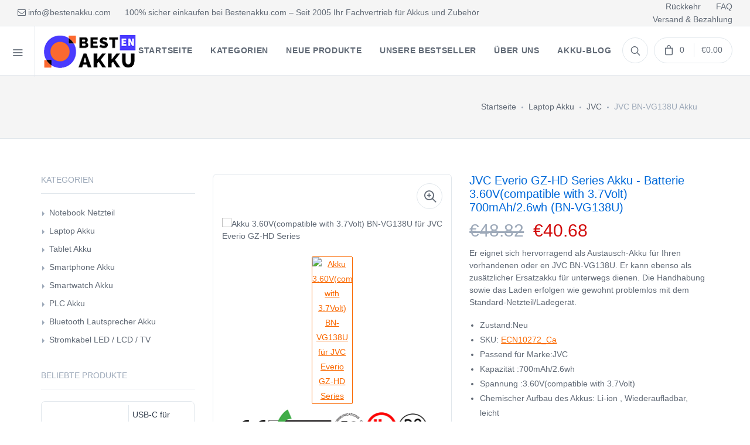

--- FILE ---
content_type: text/html; charset=UTF-8
request_url: https://www.bestenakku.com/detail/1736027/BN-VG138U
body_size: 15151
content:
<!DOCTYPE html>
<html lang="de">
<head>
    <meta charset="utf-8">
    <meta name="csrf-token" content="7Gqcq3ybFrEvUD2HBcNomQP6GPN1KVKvzZFY0GF1">
    <meta name="viewport" content="width=device-width, initial-scale=1.0">
    <meta name="robots" content="index,follow" />
    <title>Akku JVC Everio GZ-HD Series / BN-VG138U, 700mAh/2.6wh</title>
    <meta name="keywords" content="BN-VG138U,BN-VG138U akku,JVC BN-VG138U akku,JVC Everio GZ-HD Series akku,ersatzakku JVC Everio GZ-HD Series, JVC Everio GZ-HD Series ersatzakku,JVC Everio GZ-HD Series akku kaufen, JVC Everio GZ-HD Series akku alternative, JVC Everio GZ-HD Series akku original,akku BN-VG138U,JVC Everio GZ-HD Series batterie wechseln,JVC Everio GZ-HD Series akku wechseln, JVC Everio GZ-HD Series akku wechseln kosten, JVC Everio GZ-HD Series akku lebensdauer">
    <meta name="description" content="Jetzt BN-VG138U Akku 700mAh/2.6wh für JVC Everio GZ-HD Series günstig bei Bestenakku.com kaufen. Mit dem hochwertigen BN-VG138U akku genügend Sie Power für alle grossen und kleinen Aufgaben des Alltags.">
    <meta property="og:title"  content="Akku JVC Everio GZ-HD Series / BN-VG138U, 700mAh/2.6wh"/>
    <meta property="og:description"  content="Jetzt BN-VG138U Akku 700mAh/2.6wh für JVC Everio GZ-HD Series günstig bei Bestenakku.com kaufen. Mit dem hochwertigen BN-VG138U akku genügend Sie Power für alle grossen und kleinen Aufgaben des Alltags. Schnelle Lieferung."/>
    <meta name="twitter:title" content="Akku JVC Everio GZ-HD Series / BN-VG138U, 700mAh/2.6wh"/>
    <meta name="twitter:description" content="Jetzt BN-VG138U Akku 700mAh/2.6wh für JVC Everio GZ-HD Series günstig bei Bestenakku.com kaufen. Mit dem hochwertigen BN-VG138U akku genügend Sie Power für alle grossen und kleinen Aufgaben des Alltags. Schnelle Lieferung."/>
    <meta name="twitter:card" content="product"/>
    <meta name="twitter:site" content="Bestenakku"/>
    <meta name="twitter:image" content="https://www.batteriexpert.com/img/BN-VG107KR.jpg"/>
    <meta name="author" content="Bestenakku.com"/>
    <meta property="og:url" content="https://www.bestenakku.com/detail/1736027/BN-VG138U" />
    <meta property="og:image" content="https://www.batteriexpert.com/img/BN-VG107KR.jpg" />
    <meta property="og:locale" content="de_DE" />
    <meta property="og:type" content="product"/>
    <meta property="og:site_name" content="100% sicher einkaufen bei Bestenakku.com – Seit 2005 Ihr Fachvertrieb für Akkus und Zubehör"/>
    <meta property="product:brand" content="JVC"/>
    <meta property="product:price" content="€40.68"/>
    <meta property="product:condition" content="Neu" />
    <meta itemprop="copyrightHolder" content="Bestenakku.com"/>
    <script type="application/ld+json">
    {
      "@context": "https://schema.org/",
      "@type": "Product",
            "name": "JVC BN-VG138U akku wechseln",
      "image": [
        "https://www.batteriexpert.com/img/BN-VG107KR.jpg"
       ],
      "description": "Akku passend für JVC Everio GZ-HD Series, BN-VG138U kaufen bei Bestenakku.com - Schnelle Lieferung.",
            "sku": "ECN10272_Ca",
      "mpn": "BN-VG138U",
      "brand": {
        "@type": "Brand",
        "name": "JVC"
      },
      "review": {
        "@type": "Review",
        "reviewRating": {
          "@type": "Rating",
          "ratingValue": 4,
          "bestRating": 5
        },
        "author": {
          "@type": "Person",
          "name": "Bestenakku.com"
        }
      },
      "aggregateRating": {
        "@type": "AggregateRating",
        "ratingValue": 4.4,
        "reviewCount": 89
      },
      "offers": {
        "@type": "Offer",
        "url": "https://www.bestenakku.com/detail/1736027/BN-VG138U",
        "priceCurrency": "EUR",
        "price": 40.68,
        "priceValidUntil": "2026-01-17",
        "itemCondition": "https://schema.org/UsedCondition",
        "availability": "https://schema.org/InStock"
      }
    }
    </script>
    <!-- Mobile Specific Meta Tag -->
    <script type="application/ld+json">
    {
    "@context": "http://schema.org",
    "@type": "WebSite",
    "url": "https://www.bestenakku.com", 
    "potentialAction": {
    "@type": "SearchAction",
    "target": "https://www.bestenakku.com/search?keyword={search_term_string}",
    "query-input": "required name=search_term_string"
    }
    }
</script>
    <link rel="canonical" href="https://www.bestenakku.com/detail/1736027/BN-VG138U">
    <!-- Bootsrap CSS -->
    <link rel="stylesheet" media="screen" href="/static/css/bootstrap.min.css">
    <!-- Font Awesome CSS -->
    <link rel="stylesheet" media="screen" href="/static/css/font-awesome.min.css">
    <!-- Feather Icons CSS -->
    <link rel="stylesheet" media="screen" href="/static/css/feather-icons.css">
    <!-- Pixeden Icons CSS -->
    <link rel="stylesheet" media="screen" href="/static/css/pixeden.css">
    <!-- Social Icons CSS -->
    <link rel="stylesheet" media="screen" href="/static/css/socicon.css">
    <!-- PhotoSwipe CSS -->
    <link rel="stylesheet" media="screen" href="/static/css/photoswipe.css">
    <!-- Izitoast Notification CSS -->
    <link rel="stylesheet" media="screen" href="/static/css/izitoast.css">
        <!-- Main Style CSS -->
    <link rel="stylesheet" media="screen" href="/static/css/style.css">
    <!-- Global site tag (gtag.js) - Google Analytics -->
<script async src="https://www.googletagmanager.com/gtag/js?id=G-E13MM7SRFH"></script>
<script>
  window.dataLayer = window.dataLayer || [];
  function gtag(){dataLayer.push(arguments);}
  gtag('js', new Date());

  gtag('config', 'G-E13MM7SRFH');
</script>
</head>
<body>

<div id="app">
    <!-- Start Shop Category Menu -->
<div class="offcanvas-container" id="shop-categories">
    <div class="offcanvas-header">
        <div class="offcanvas-title">Kategorien</div>
    </div>
    <nav class="offcanvas-menu">
        <ul class="menu">

                        <li class="has-children">
                    <span>
                    <a href="https://www.bestenakku.com/category/1/laptopadapter">Notebook Netzteil</a>
                    <span class="sub-menu-toggle"></span>
                    </span>
                <ul class="offcanvas-submenu">
                                        <li><a href="https://www.bestenakku.com/brand/1747636/acer">Acer</a></li>
                                        <li><a href="https://www.bestenakku.com/brand/1743398/apple">Apple</a></li>
                                        <li><a href="https://www.bestenakku.com/brand/1748511/asus">Asus</a></li>
                                        <li><a href="https://www.bestenakku.com/brand/1747099/benq">BenQ</a></li>
                                        <li><a href="https://www.bestenakku.com/brand/1748806/bmax">BMAX</a></li>
                                        <li><a href="https://www.bestenakku.com/brand/1739313/chicony">Chicony</a></li>
                                        <li><a href="https://www.bestenakku.com/brand/1746119/clevo">Clevo</a></li>
                                        <li><a href="https://www.bestenakku.com/brand/17104/compaq">Compaq</a></li>
                                        <li><a href="https://www.bestenakku.com/brand/1745605/darfon">Darfon</a></li>
                                        <li><a href="https://www.bestenakku.com/brand/1746161/dell">Dell</a></li>
                                        <li><a href="https://www.bestenakku.com/brand/1747825/delta">Delta</a></li>
                                        <li><a href="https://www.bestenakku.com/brand/1743022/fps">FPS</a></li>
                                    </ul>
            </li>
                       <li class="has-children">
                    <span>
                    <a href="https://www.bestenakku.com/category/2/laptopbattery">Laptop Akku</a>
                    <span class="sub-menu-toggle"></span>
                    </span>
                <ul class="offcanvas-submenu">
                                        <li><a href="https://www.bestenakku.com/brand/1745883/abb">ABB</a></li>
                                        <li><a href="https://www.bestenakku.com/brand/1748387/accent">Accent</a></li>
                                        <li><a href="https://www.bestenakku.com/brand/1748812/acer">Acer</a></li>
                                        <li><a href="https://www.bestenakku.com/brand/1745864/adlink">ADLINK</a></li>
                                        <li><a href="https://www.bestenakku.com/brand/1746276/advantech">Advantech</a></li>
                                        <li><a href="https://www.bestenakku.com/brand/1748329/aierxuan">Aierxuan</a></li>
                                        <li><a href="https://www.bestenakku.com/brand/1748483/alldocube">Alldocube</a></li>
                                        <li><a href="https://www.bestenakku.com/brand/1748077/amour">Amour</a></li>
                                        <li><a href="https://www.bestenakku.com/brand/1747478/apple">Apple</a></li>
                                        <li><a href="https://www.bestenakku.com/brand/1748849/asus">Asus</a></li>
                                        <li><a href="https://www.bestenakku.com/brand/1742982/autel">Autel</a></li>
                                        <li><a href="https://www.bestenakku.com/brand/1746282/avita">Avita</a></li>
                                    </ul>
            </li>
                       <li class="has-children">
                    <span>
                    <a href="https://www.bestenakku.com/category/10/acadapter">Ladegeräte und Kabel</a>
                    <span class="sub-menu-toggle"></span>
                    </span>
                <ul class="offcanvas-submenu">
                                        <li><a href="https://www.bestenakku.com/brand/1735636/acer">Acer</a></li>
                                        <li><a href="https://www.bestenakku.com/brand/1743394/activecare">ActiveCare</a></li>
                                        <li><a href="https://www.bestenakku.com/brand/1742512/agilant">Agilant</a></li>
                                        <li><a href="https://www.bestenakku.com/brand/1742173/amazon">Amazon</a></li>
                                        <li><a href="https://www.bestenakku.com/brand/1735549/amazonkindle">Amazon Kindle</a></li>
                                        <li><a href="https://www.bestenakku.com/brand/1747635/ambu">Ambu</a></li>
                                        <li><a href="https://www.bestenakku.com/brand/1737787/apple">Apple</a></li>
                                        <li><a href="https://www.bestenakku.com/brand/1745666/asus">Asus</a></li>
                                        <li><a href="https://www.bestenakku.com/brand/1740153/autel">Autel</a></li>
                                        <li><a href="https://www.bestenakku.com/brand/1735692/avell">Avell</a></li>
                                        <li><a href="https://www.bestenakku.com/brand/1736235/beats">Beats</a></li>
                                        <li><a href="https://www.bestenakku.com/brand/1748510/bose">Bose</a></li>
                                    </ul>
            </li>
                       <li class="has-children">
                    <span>
                    <a href="https://www.bestenakku.com/category/11/barcodescannersbattery">Barcode-Scanner Akku</a>
                    <span class="sub-menu-toggle"></span>
                    </span>
                <ul class="offcanvas-submenu">
                                        <li><a href="https://www.bestenakku.com/brand/1743168/aimasen">Aimasen</a></li>
                                        <li><a href="https://www.bestenakku.com/brand/1748275/bat">Bat</a></li>
                                        <li><a href="https://www.bestenakku.com/brand/1738535/bluebamboo">Blue Bamboo</a></li>
                                        <li><a href="https://www.bestenakku.com/brand/1739170/casio">Casio</a></li>
                                        <li><a href="https://www.bestenakku.com/brand/1748452/chainway">Chainway</a></li>
                                        <li><a href="https://www.bestenakku.com/brand/1748089/cipherlab">CipherLab</a></li>
                                        <li><a href="https://www.bestenakku.com/brand/1738877/clover">Clover</a></li>
                                        <li><a href="https://www.bestenakku.com/brand/1742461/cognex">Cognex</a></li>
                                        <li><a href="https://www.bestenakku.com/brand/1747616/datalogic">Datalogic</a></li>
                                        <li><a href="https://www.bestenakku.com/brand/1747024/dayang">Dayang</a></li>
                                        <li><a href="https://www.bestenakku.com/brand/1743389/denso">Denso</a></li>
                                        <li><a href="https://www.bestenakku.com/brand/1748128/edubdub">eDubDub</a></li>
                                    </ul>
            </li>
                       <li class="has-children">
                    <span>
                    <a href="https://www.bestenakku.com/category/12/camerabattery">Camcorder Akku</a>
                    <span class="sub-menu-toggle"></span>
                    </span>
                <ul class="offcanvas-submenu">
                                        <li><a href="https://www.bestenakku.com/brand/1742920/aee">AEE</a></li>
                                        <li><a href="https://www.bestenakku.com/brand/1747924/akaso">Akaso</a></li>
                                        <li><a href="https://www.bestenakku.com/brand/1742908/argus">Argus</a></li>
                                        <li><a href="https://www.bestenakku.com/brand/1747578/arlo">Arlo</a></li>
                                        <li><a href="https://www.bestenakku.com/brand/1737672/arris">Arris</a></li>
                                        <li><a href="https://www.bestenakku.com/brand/1747512/benq">BenQ</a></li>
                                        <li><a href="https://www.bestenakku.com/brand/1740292/bolate">Bolate</a></li>
                                        <li><a href="https://www.bestenakku.com/brand/1743969/cadnica">Cadnica</a></li>
                                        <li><a href="https://www.bestenakku.com/brand/1748192/canon">Canon</a></li>
                                        <li><a href="https://www.bestenakku.com/brand/1744944/casio">Casio</a></li>
                                        <li><a href="https://www.bestenakku.com/brand/1741310/casion">Casion</a></li>
                                        <li><a href="https://www.bestenakku.com/brand/1747927/dji">DJI</a></li>
                                    </ul>
            </li>
                       <li class="has-children">
                    <span>
                    <a href="https://www.bestenakku.com/category/13/capacitorsbattery">Kondensatoren Akku</a>
                    <span class="sub-menu-toggle"></span>
                    </span>
                <ul class="offcanvas-submenu">
                                        <li><a href="https://www.bestenakku.com/brand/1742897/dell">Dell</a></li>
                                        <li><a href="https://www.bestenakku.com/brand/1747488/fujikura">Fujikura</a></li>
                                        <li><a href="https://www.bestenakku.com/brand/1739513/fusion">Fusion</a></li>
                                        <li><a href="https://www.bestenakku.com/brand/1740828/fusionsplicers">Fusionsplicers</a></li>
                                        <li><a href="https://www.bestenakku.com/brand/1738971/hi-target">Hi-target</a></li>
                                        <li><a href="https://www.bestenakku.com/brand/1741566/hp">HP</a></li>
                                        <li><a href="https://www.bestenakku.com/brand/1747091/ibm">IBM</a></li>
                                        <li><a href="https://www.bestenakku.com/brand/1741786/inno">INNO</a></li>
                                        <li><a href="https://www.bestenakku.com/brand/1743905/jilong">JILONG</a></li>
                                        <li><a href="https://www.bestenakku.com/brand/1736902/maxwell">Maxwell</a></li>
                                        <li><a href="https://www.bestenakku.com/brand/1740066/pegatron">Pegatron</a></li>
                                        <li><a href="https://www.bestenakku.com/brand/1748107/sercom">Sercom</a></li>
                                    </ul>
            </li>
                       <li class="has-children">
                    <span>
                    <a href="https://www.bestenakku.com/category/14/gpsbattery">GPS Akku</a>
                    <span class="sub-menu-toggle"></span>
                    </span>
                <ul class="offcanvas-submenu">
                                        <li><a href="https://www.bestenakku.com/brand/1739132/becker">Becker</a></li>
                                        <li><a href="https://www.bestenakku.com/brand/1747303/garmin">Garmin</a></li>
                                        <li><a href="https://www.bestenakku.com/brand/1748001/geoelectron">Geoelectron</a></li>
                                        <li><a href="https://www.bestenakku.com/brand/1739231/golfbuddy">GolfBuddy</a></li>
                                        <li><a href="https://www.bestenakku.com/brand/1740197/hezhong">Hezhong</a></li>
                                        <li><a href="https://www.bestenakku.com/brand/1746958/hp">HP</a></li>
                                        <li><a href="https://www.bestenakku.com/brand/1747030/huason">Huason</a></li>
                                        <li><a href="https://www.bestenakku.com/brand/1738612/leica">Leica</a></li>
                                        <li><a href="https://www.bestenakku.com/brand/1738540/magellan">Magellan</a></li>
                                        <li><a href="https://www.bestenakku.com/brand/1740299/mcnally">McNally</a></li>
                                        <li><a href="https://www.bestenakku.com/brand/1742458/mio">Mio</a></li>
                                        <li><a href="https://www.bestenakku.com/brand/1747754/neusoft">Neusoft</a></li>
                                    </ul>
            </li>
                       <li class="has-children">
                    <span>
                    <a href="https://www.bestenakku.com/category/15/medicalbattery">Medizinische Akku</a>
                    <span class="sub-menu-toggle"></span>
                    </span>
                <ul class="offcanvas-submenu">
                                        <li><a href="https://www.bestenakku.com/brand/1738687/adlink">ADLink</a></li>
                                        <li><a href="https://www.bestenakku.com/brand/1742733/aerti">Aerti</a></li>
                                        <li><a href="https://www.bestenakku.com/brand/1748225/amoul">Amoul</a></li>
                                        <li><a href="https://www.bestenakku.com/brand/1746446/biolight">Biolight</a></li>
                                        <li><a href="https://www.bestenakku.com/brand/1746332/caire">Caire</a></li>
                                        <li><a href="https://www.bestenakku.com/brand/1746295/carefusion">CareFusion</a></li>
                                        <li><a href="https://www.bestenakku.com/brand/1745556/carestream">Carestream</a></li>
                                        <li><a href="https://www.bestenakku.com/brand/1742654/cellebrite">Cellebrite</a></li>
                                        <li><a href="https://www.bestenakku.com/brand/1747146/climet">Climet</a></li>
                                        <li><a href="https://www.bestenakku.com/brand/1748407/comen">Comen</a></li>
                                        <li><a href="https://www.bestenakku.com/brand/1747832/compex">Compex</a></li>
                                        <li><a href="https://www.bestenakku.com/brand/1739157/cybermed">CyberMed</a></li>
                                    </ul>
            </li>
                       <li class="has-children">
                    <span>
                    <a href="https://www.bestenakku.com/category/16/mousebattery">Funkmaus Akku</a>
                    <span class="sub-menu-toggle"></span>
                    </span>
                <ul class="offcanvas-submenu">
                                        <li><a href="https://www.bestenakku.com/brand/1740738/apple">Apple</a></li>
                                        <li><a href="https://www.bestenakku.com/brand/1738658/dell">Dell</a></li>
                                        <li><a href="https://www.bestenakku.com/brand/1747267/finalmouse">Finalmouse</a></li>
                                        <li><a href="https://www.bestenakku.com/brand/1748828/logitech">Logitech</a></li>
                                        <li><a href="https://www.bestenakku.com/brand/1737329/razer">RAZER</a></li>
                                        <li><a href="https://www.bestenakku.com/brand/1748338/saitek">Saitek</a></li>
                                    </ul>
            </li>
                       <li class="has-children">
                    <span>
                    <a href="https://www.bestenakku.com/category/17/plccable">Kabel für die Automatisierung</a>
                    <span class="sub-menu-toggle"></span>
                    </span>
                <ul class="offcanvas-submenu">
                                        <li><a href="https://www.bestenakku.com/brand/1737578/allenbradley">Allen Bradley</a></li>
                                        <li><a href="https://www.bestenakku.com/brand/1747757/philips">Philips</a></li>
                                    </ul>
            </li>
                       <li class="has-children">
                    <span>
                    <a href="https://www.bestenakku.com/category/18/powertoolbattery">Werkzeug Akku</a>
                    <span class="sub-menu-toggle"></span>
                    </span>
                <ul class="offcanvas-submenu">
                                        <li><a href="https://www.bestenakku.com/brand/1739052/abb">ABB</a></li>
                                        <li><a href="https://www.bestenakku.com/brand/1744450/anritsu">Anritsu</a></li>
                                        <li><a href="https://www.bestenakku.com/brand/1748102/autel">Autel</a></li>
                                        <li><a href="https://www.bestenakku.com/brand/1748466/bauer">Bauer</a></li>
                                        <li><a href="https://www.bestenakku.com/brand/1747864/besiter">Besiter</a></li>
                                        <li><a href="https://www.bestenakku.com/brand/1738198/black+decker">Black+Decker</a></li>
                                        <li><a href="https://www.bestenakku.com/brand/1746819/bofei">Bofei</a></li>
                                        <li><a href="https://www.bestenakku.com/brand/1743894/bosch">Bosch</a></li>
                                        <li><a href="https://www.bestenakku.com/brand/1740355/bubba">Bubba</a></li>
                                        <li><a href="https://www.bestenakku.com/brand/1741105/cadnicca">Cadnicca</a></li>
                                        <li><a href="https://www.bestenakku.com/brand/1739252/cembre">Cembre</a></li>
                                        <li><a href="https://www.bestenakku.com/brand/1736557/craftsman">Craftsman</a></li>
                                    </ul>
            </li>
                       <li class="has-children">
                    <span>
                    <a href="https://www.bestenakku.com/category/19/radiocommunicationbattery">Radio Akku</a>
                    <span class="sub-menu-toggle"></span>
                    </span>
                <ul class="offcanvas-submenu">
                                        <li><a href="https://www.bestenakku.com/brand/1746392/abell">ABELL</a></li>
                                        <li><a href="https://www.bestenakku.com/brand/1744980/airbus">Airbus</a></li>
                                        <li><a href="https://www.bestenakku.com/brand/1742602/alinco">Alinco</a></li>
                                        <li><a href="https://www.bestenakku.com/brand/1748732/anytone">AnyTone</a></li>
                                        <li><a href="https://www.bestenakku.com/brand/1747914/baodeng">Baodeng</a></li>
                                        <li><a href="https://www.bestenakku.com/brand/1748874/baofeng">Baofeng</a></li>
                                        <li><a href="https://www.bestenakku.com/brand/1747583/bfdx">BFDX</a></li>
                                        <li><a href="https://www.bestenakku.com/brand/1748795/caltta">Caltta</a></li>
                                        <li><a href="https://www.bestenakku.com/brand/1748817/cassidan">CASSIDAN</a></li>
                                        <li><a href="https://www.bestenakku.com/brand/1745175/chierda">Chierda</a></li>
                                        <li><a href="https://www.bestenakku.com/brand/1745152/chino-e">CHINO-E</a></li>
                                        <li><a href="https://www.bestenakku.com/brand/1748831/chiyang">CHIYANG</a></li>
                                    </ul>
            </li>
                       <li class="has-children">
                    <span>
                    <a href="https://www.bestenakku.com/category/20/wirelessrouterbattery">Wireless Router Akku</a>
                    <span class="sub-menu-toggle"></span>
                    </span>
                <ul class="offcanvas-submenu">
                                        <li><a href="https://www.bestenakku.com/brand/1740024/alcatel">Alcatel</a></li>
                                        <li><a href="https://www.bestenakku.com/brand/1748178/cohn">COHN</a></li>
                                        <li><a href="https://www.bestenakku.com/brand/1741015/d-link">D-Link</a></li>
                                        <li><a href="https://www.bestenakku.com/brand/1744096/datang">Datang</a></li>
                                        <li><a href="https://www.bestenakku.com/brand/1746532/emobile">eMobile</a></li>
                                        <li><a href="https://www.bestenakku.com/brand/1747278/franklin">Franklin</a></li>
                                        <li><a href="https://www.bestenakku.com/brand/1748156/glocalme">GlocalMe</a></li>
                                        <li><a href="https://www.bestenakku.com/brand/1747462/h3c">H3C</a></li>
                                        <li><a href="https://www.bestenakku.com/brand/1747780/huawei">Huawei</a></li>
                                        <li><a href="https://www.bestenakku.com/brand/1740923/iku">IKU</a></li>
                                        <li><a href="https://www.bestenakku.com/brand/1741965/irobot">iRobot</a></li>
                                        <li><a href="https://www.bestenakku.com/brand/1739923/jbl">JBL</a></li>
                                    </ul>
            </li>
                       <li class="has-children">
                    <span>
                    <a href="https://www.bestenakku.com/category/21/electronicbatteries">Kompatibler Akku</a>
                    <span class="sub-menu-toggle"></span>
                    </span>
                <ul class="offcanvas-submenu">
                                        <li><a href="https://www.bestenakku.com/brand/1747681/abb">ABB</a></li>
                                        <li><a href="https://www.bestenakku.com/brand/1747280/abegal">Abegal</a></li>
                                        <li><a href="https://www.bestenakku.com/brand/1744088/abitron">Abitron</a></li>
                                        <li><a href="https://www.bestenakku.com/brand/1740481/acbel">AcBel</a></li>
                                        <li><a href="https://www.bestenakku.com/brand/1745282/accent">Accent</a></li>
                                        <li><a href="https://www.bestenakku.com/brand/1737880/agilent">Agilent</a></li>
                                        <li><a href="https://www.bestenakku.com/brand/1743906/agrident">Agrident</a></li>
                                        <li><a href="https://www.bestenakku.com/brand/1746987/aisiteke">Aisiteke</a></li>
                                        <li><a href="https://www.bestenakku.com/brand/1746986/aiwa">Aiwa</a></li>
                                        <li><a href="https://www.bestenakku.com/brand/1744654/akxj">AKXJ</a></li>
                                        <li><a href="https://www.bestenakku.com/brand/1742930/alilo">Alilo</a></li>
                                        <li><a href="https://www.bestenakku.com/brand/1748780/alpha">Alpha</a></li>
                                    </ul>
            </li>
                   </ul>
    </nav>
</div>
<!-- End Shop Category Menu -->
<!-- Start Mobile Menu -->
<div class="offcanvas-container" id="mobile-menu">
   
    <nav class="offcanvas-menu">
        <ul class="menu">
                        <li class="has-children">
                    <span>
                    <a href="https://www.bestenakku.com/category/1/laptopadapter">Notebook Netzteil</a>
                    <span class="sub-menu-toggle"></span>
                    </span>
                <ul class="offcanvas-submenu">
                                        <li><a href="https://www.bestenakku.com/brand/1747636/acer">Acer</a></li>
                                        <li><a href="https://www.bestenakku.com/brand/1743398/apple">Apple</a></li>
                                        <li><a href="https://www.bestenakku.com/brand/1748511/asus">Asus</a></li>
                                        <li><a href="https://www.bestenakku.com/brand/1747099/benq">BenQ</a></li>
                                        <li><a href="https://www.bestenakku.com/brand/1748806/bmax">BMAX</a></li>
                                        <li><a href="https://www.bestenakku.com/brand/1739313/chicony">Chicony</a></li>
                                        <li><a href="https://www.bestenakku.com/brand/1746119/clevo">Clevo</a></li>
                                        <li><a href="https://www.bestenakku.com/brand/17104/compaq">Compaq</a></li>
                                        <li><a href="https://www.bestenakku.com/brand/1745605/darfon">Darfon</a></li>
                                        <li><a href="https://www.bestenakku.com/brand/1746161/dell">Dell</a></li>
                                        <li><a href="https://www.bestenakku.com/brand/1747825/delta">Delta</a></li>
                                        <li><a href="https://www.bestenakku.com/brand/1743022/fps">FPS</a></li>
                                    </ul>
            </li>
                       <li class="has-children">
                    <span>
                    <a href="https://www.bestenakku.com/category/2/laptopbattery">Laptop Akku</a>
                    <span class="sub-menu-toggle"></span>
                    </span>
                <ul class="offcanvas-submenu">
                                        <li><a href="https://www.bestenakku.com/brand/1745883/abb">ABB</a></li>
                                        <li><a href="https://www.bestenakku.com/brand/1748387/accent">Accent</a></li>
                                        <li><a href="https://www.bestenakku.com/brand/1748812/acer">Acer</a></li>
                                        <li><a href="https://www.bestenakku.com/brand/1745864/adlink">ADLINK</a></li>
                                        <li><a href="https://www.bestenakku.com/brand/1746276/advantech">Advantech</a></li>
                                        <li><a href="https://www.bestenakku.com/brand/1748329/aierxuan">Aierxuan</a></li>
                                        <li><a href="https://www.bestenakku.com/brand/1748483/alldocube">Alldocube</a></li>
                                        <li><a href="https://www.bestenakku.com/brand/1748077/amour">Amour</a></li>
                                        <li><a href="https://www.bestenakku.com/brand/1747478/apple">Apple</a></li>
                                        <li><a href="https://www.bestenakku.com/brand/1748849/asus">Asus</a></li>
                                        <li><a href="https://www.bestenakku.com/brand/1742982/autel">Autel</a></li>
                                        <li><a href="https://www.bestenakku.com/brand/1746282/avita">Avita</a></li>
                                    </ul>
            </li>
                       <li class="has-children">
                    <span>
                    <a href="https://www.bestenakku.com/category/10/acadapter">Ladegeräte und Kabel</a>
                    <span class="sub-menu-toggle"></span>
                    </span>
                <ul class="offcanvas-submenu">
                                        <li><a href="https://www.bestenakku.com/brand/1735636/acer">Acer</a></li>
                                        <li><a href="https://www.bestenakku.com/brand/1743394/activecare">ActiveCare</a></li>
                                        <li><a href="https://www.bestenakku.com/brand/1742512/agilant">Agilant</a></li>
                                        <li><a href="https://www.bestenakku.com/brand/1742173/amazon">Amazon</a></li>
                                        <li><a href="https://www.bestenakku.com/brand/1735549/amazonkindle">Amazon Kindle</a></li>
                                        <li><a href="https://www.bestenakku.com/brand/1747635/ambu">Ambu</a></li>
                                        <li><a href="https://www.bestenakku.com/brand/1737787/apple">Apple</a></li>
                                        <li><a href="https://www.bestenakku.com/brand/1745666/asus">Asus</a></li>
                                        <li><a href="https://www.bestenakku.com/brand/1740153/autel">Autel</a></li>
                                        <li><a href="https://www.bestenakku.com/brand/1735692/avell">Avell</a></li>
                                        <li><a href="https://www.bestenakku.com/brand/1736235/beats">Beats</a></li>
                                        <li><a href="https://www.bestenakku.com/brand/1748510/bose">Bose</a></li>
                                    </ul>
            </li>
                       <li class="has-children">
                    <span>
                    <a href="https://www.bestenakku.com/category/11/barcodescannersbattery">Barcode-Scanner Akku</a>
                    <span class="sub-menu-toggle"></span>
                    </span>
                <ul class="offcanvas-submenu">
                                        <li><a href="https://www.bestenakku.com/brand/1743168/aimasen">Aimasen</a></li>
                                        <li><a href="https://www.bestenakku.com/brand/1748275/bat">Bat</a></li>
                                        <li><a href="https://www.bestenakku.com/brand/1738535/bluebamboo">Blue Bamboo</a></li>
                                        <li><a href="https://www.bestenakku.com/brand/1739170/casio">Casio</a></li>
                                        <li><a href="https://www.bestenakku.com/brand/1748452/chainway">Chainway</a></li>
                                        <li><a href="https://www.bestenakku.com/brand/1748089/cipherlab">CipherLab</a></li>
                                        <li><a href="https://www.bestenakku.com/brand/1738877/clover">Clover</a></li>
                                        <li><a href="https://www.bestenakku.com/brand/1742461/cognex">Cognex</a></li>
                                        <li><a href="https://www.bestenakku.com/brand/1747616/datalogic">Datalogic</a></li>
                                        <li><a href="https://www.bestenakku.com/brand/1747024/dayang">Dayang</a></li>
                                        <li><a href="https://www.bestenakku.com/brand/1743389/denso">Denso</a></li>
                                        <li><a href="https://www.bestenakku.com/brand/1748128/edubdub">eDubDub</a></li>
                                    </ul>
            </li>
                       <li class="has-children">
                    <span>
                    <a href="https://www.bestenakku.com/category/12/camerabattery">Camcorder Akku</a>
                    <span class="sub-menu-toggle"></span>
                    </span>
                <ul class="offcanvas-submenu">
                                        <li><a href="https://www.bestenakku.com/brand/1742920/aee">AEE</a></li>
                                        <li><a href="https://www.bestenakku.com/brand/1747924/akaso">Akaso</a></li>
                                        <li><a href="https://www.bestenakku.com/brand/1742908/argus">Argus</a></li>
                                        <li><a href="https://www.bestenakku.com/brand/1747578/arlo">Arlo</a></li>
                                        <li><a href="https://www.bestenakku.com/brand/1737672/arris">Arris</a></li>
                                        <li><a href="https://www.bestenakku.com/brand/1747512/benq">BenQ</a></li>
                                        <li><a href="https://www.bestenakku.com/brand/1740292/bolate">Bolate</a></li>
                                        <li><a href="https://www.bestenakku.com/brand/1743969/cadnica">Cadnica</a></li>
                                        <li><a href="https://www.bestenakku.com/brand/1748192/canon">Canon</a></li>
                                        <li><a href="https://www.bestenakku.com/brand/1744944/casio">Casio</a></li>
                                        <li><a href="https://www.bestenakku.com/brand/1741310/casion">Casion</a></li>
                                        <li><a href="https://www.bestenakku.com/brand/1747927/dji">DJI</a></li>
                                    </ul>
            </li>
                       <li class="has-children">
                    <span>
                    <a href="https://www.bestenakku.com/category/13/capacitorsbattery">Kondensatoren Akku</a>
                    <span class="sub-menu-toggle"></span>
                    </span>
                <ul class="offcanvas-submenu">
                                        <li><a href="https://www.bestenakku.com/brand/1742897/dell">Dell</a></li>
                                        <li><a href="https://www.bestenakku.com/brand/1747488/fujikura">Fujikura</a></li>
                                        <li><a href="https://www.bestenakku.com/brand/1739513/fusion">Fusion</a></li>
                                        <li><a href="https://www.bestenakku.com/brand/1740828/fusionsplicers">Fusionsplicers</a></li>
                                        <li><a href="https://www.bestenakku.com/brand/1738971/hi-target">Hi-target</a></li>
                                        <li><a href="https://www.bestenakku.com/brand/1741566/hp">HP</a></li>
                                        <li><a href="https://www.bestenakku.com/brand/1747091/ibm">IBM</a></li>
                                        <li><a href="https://www.bestenakku.com/brand/1741786/inno">INNO</a></li>
                                        <li><a href="https://www.bestenakku.com/brand/1743905/jilong">JILONG</a></li>
                                        <li><a href="https://www.bestenakku.com/brand/1736902/maxwell">Maxwell</a></li>
                                        <li><a href="https://www.bestenakku.com/brand/1740066/pegatron">Pegatron</a></li>
                                        <li><a href="https://www.bestenakku.com/brand/1748107/sercom">Sercom</a></li>
                                    </ul>
            </li>
                       <li class="has-children">
                    <span>
                    <a href="https://www.bestenakku.com/category/14/gpsbattery">GPS Akku</a>
                    <span class="sub-menu-toggle"></span>
                    </span>
                <ul class="offcanvas-submenu">
                                        <li><a href="https://www.bestenakku.com/brand/1739132/becker">Becker</a></li>
                                        <li><a href="https://www.bestenakku.com/brand/1747303/garmin">Garmin</a></li>
                                        <li><a href="https://www.bestenakku.com/brand/1748001/geoelectron">Geoelectron</a></li>
                                        <li><a href="https://www.bestenakku.com/brand/1739231/golfbuddy">GolfBuddy</a></li>
                                        <li><a href="https://www.bestenakku.com/brand/1740197/hezhong">Hezhong</a></li>
                                        <li><a href="https://www.bestenakku.com/brand/1746958/hp">HP</a></li>
                                        <li><a href="https://www.bestenakku.com/brand/1747030/huason">Huason</a></li>
                                        <li><a href="https://www.bestenakku.com/brand/1738612/leica">Leica</a></li>
                                        <li><a href="https://www.bestenakku.com/brand/1738540/magellan">Magellan</a></li>
                                        <li><a href="https://www.bestenakku.com/brand/1740299/mcnally">McNally</a></li>
                                        <li><a href="https://www.bestenakku.com/brand/1742458/mio">Mio</a></li>
                                        <li><a href="https://www.bestenakku.com/brand/1747754/neusoft">Neusoft</a></li>
                                    </ul>
            </li>
                       <li class="has-children">
                    <span>
                    <a href="https://www.bestenakku.com/category/15/medicalbattery">Medizinische Akku</a>
                    <span class="sub-menu-toggle"></span>
                    </span>
                <ul class="offcanvas-submenu">
                                        <li><a href="https://www.bestenakku.com/brand/1738687/adlink">ADLink</a></li>
                                        <li><a href="https://www.bestenakku.com/brand/1742733/aerti">Aerti</a></li>
                                        <li><a href="https://www.bestenakku.com/brand/1748225/amoul">Amoul</a></li>
                                        <li><a href="https://www.bestenakku.com/brand/1746446/biolight">Biolight</a></li>
                                        <li><a href="https://www.bestenakku.com/brand/1746332/caire">Caire</a></li>
                                        <li><a href="https://www.bestenakku.com/brand/1746295/carefusion">CareFusion</a></li>
                                        <li><a href="https://www.bestenakku.com/brand/1745556/carestream">Carestream</a></li>
                                        <li><a href="https://www.bestenakku.com/brand/1742654/cellebrite">Cellebrite</a></li>
                                        <li><a href="https://www.bestenakku.com/brand/1747146/climet">Climet</a></li>
                                        <li><a href="https://www.bestenakku.com/brand/1748407/comen">Comen</a></li>
                                        <li><a href="https://www.bestenakku.com/brand/1747832/compex">Compex</a></li>
                                        <li><a href="https://www.bestenakku.com/brand/1739157/cybermed">CyberMed</a></li>
                                    </ul>
            </li>
                       <li class="has-children">
                    <span>
                    <a href="https://www.bestenakku.com/category/16/mousebattery">Funkmaus Akku</a>
                    <span class="sub-menu-toggle"></span>
                    </span>
                <ul class="offcanvas-submenu">
                                        <li><a href="https://www.bestenakku.com/brand/1740738/apple">Apple</a></li>
                                        <li><a href="https://www.bestenakku.com/brand/1738658/dell">Dell</a></li>
                                        <li><a href="https://www.bestenakku.com/brand/1747267/finalmouse">Finalmouse</a></li>
                                        <li><a href="https://www.bestenakku.com/brand/1748828/logitech">Logitech</a></li>
                                        <li><a href="https://www.bestenakku.com/brand/1737329/razer">RAZER</a></li>
                                        <li><a href="https://www.bestenakku.com/brand/1748338/saitek">Saitek</a></li>
                                    </ul>
            </li>
                       <li class="has-children">
                    <span>
                    <a href="https://www.bestenakku.com/category/17/plccable">Kabel für die Automatisierung</a>
                    <span class="sub-menu-toggle"></span>
                    </span>
                <ul class="offcanvas-submenu">
                                        <li><a href="https://www.bestenakku.com/brand/1737578/allenbradley">Allen Bradley</a></li>
                                        <li><a href="https://www.bestenakku.com/brand/1747757/philips">Philips</a></li>
                                    </ul>
            </li>
                       <li class="has-children">
                    <span>
                    <a href="https://www.bestenakku.com/category/18/powertoolbattery">Werkzeug Akku</a>
                    <span class="sub-menu-toggle"></span>
                    </span>
                <ul class="offcanvas-submenu">
                                        <li><a href="https://www.bestenakku.com/brand/1739052/abb">ABB</a></li>
                                        <li><a href="https://www.bestenakku.com/brand/1744450/anritsu">Anritsu</a></li>
                                        <li><a href="https://www.bestenakku.com/brand/1748102/autel">Autel</a></li>
                                        <li><a href="https://www.bestenakku.com/brand/1748466/bauer">Bauer</a></li>
                                        <li><a href="https://www.bestenakku.com/brand/1747864/besiter">Besiter</a></li>
                                        <li><a href="https://www.bestenakku.com/brand/1738198/black+decker">Black+Decker</a></li>
                                        <li><a href="https://www.bestenakku.com/brand/1746819/bofei">Bofei</a></li>
                                        <li><a href="https://www.bestenakku.com/brand/1743894/bosch">Bosch</a></li>
                                        <li><a href="https://www.bestenakku.com/brand/1740355/bubba">Bubba</a></li>
                                        <li><a href="https://www.bestenakku.com/brand/1741105/cadnicca">Cadnicca</a></li>
                                        <li><a href="https://www.bestenakku.com/brand/1739252/cembre">Cembre</a></li>
                                        <li><a href="https://www.bestenakku.com/brand/1736557/craftsman">Craftsman</a></li>
                                    </ul>
            </li>
                       <li class="has-children">
                    <span>
                    <a href="https://www.bestenakku.com/category/19/radiocommunicationbattery">Radio Akku</a>
                    <span class="sub-menu-toggle"></span>
                    </span>
                <ul class="offcanvas-submenu">
                                        <li><a href="https://www.bestenakku.com/brand/1746392/abell">ABELL</a></li>
                                        <li><a href="https://www.bestenakku.com/brand/1744980/airbus">Airbus</a></li>
                                        <li><a href="https://www.bestenakku.com/brand/1742602/alinco">Alinco</a></li>
                                        <li><a href="https://www.bestenakku.com/brand/1748732/anytone">AnyTone</a></li>
                                        <li><a href="https://www.bestenakku.com/brand/1747914/baodeng">Baodeng</a></li>
                                        <li><a href="https://www.bestenakku.com/brand/1748874/baofeng">Baofeng</a></li>
                                        <li><a href="https://www.bestenakku.com/brand/1747583/bfdx">BFDX</a></li>
                                        <li><a href="https://www.bestenakku.com/brand/1748795/caltta">Caltta</a></li>
                                        <li><a href="https://www.bestenakku.com/brand/1748817/cassidan">CASSIDAN</a></li>
                                        <li><a href="https://www.bestenakku.com/brand/1745175/chierda">Chierda</a></li>
                                        <li><a href="https://www.bestenakku.com/brand/1745152/chino-e">CHINO-E</a></li>
                                        <li><a href="https://www.bestenakku.com/brand/1748831/chiyang">CHIYANG</a></li>
                                    </ul>
            </li>
                       <li class="has-children">
                    <span>
                    <a href="https://www.bestenakku.com/category/20/wirelessrouterbattery">Wireless Router Akku</a>
                    <span class="sub-menu-toggle"></span>
                    </span>
                <ul class="offcanvas-submenu">
                                        <li><a href="https://www.bestenakku.com/brand/1740024/alcatel">Alcatel</a></li>
                                        <li><a href="https://www.bestenakku.com/brand/1748178/cohn">COHN</a></li>
                                        <li><a href="https://www.bestenakku.com/brand/1741015/d-link">D-Link</a></li>
                                        <li><a href="https://www.bestenakku.com/brand/1744096/datang">Datang</a></li>
                                        <li><a href="https://www.bestenakku.com/brand/1746532/emobile">eMobile</a></li>
                                        <li><a href="https://www.bestenakku.com/brand/1747278/franklin">Franklin</a></li>
                                        <li><a href="https://www.bestenakku.com/brand/1748156/glocalme">GlocalMe</a></li>
                                        <li><a href="https://www.bestenakku.com/brand/1747462/h3c">H3C</a></li>
                                        <li><a href="https://www.bestenakku.com/brand/1747780/huawei">Huawei</a></li>
                                        <li><a href="https://www.bestenakku.com/brand/1740923/iku">IKU</a></li>
                                        <li><a href="https://www.bestenakku.com/brand/1741965/irobot">iRobot</a></li>
                                        <li><a href="https://www.bestenakku.com/brand/1739923/jbl">JBL</a></li>
                                    </ul>
            </li>
                       <li class="has-children">
                    <span>
                    <a href="https://www.bestenakku.com/category/21/electronicbatteries">Kompatibler Akku</a>
                    <span class="sub-menu-toggle"></span>
                    </span>
                <ul class="offcanvas-submenu">
                                        <li><a href="https://www.bestenakku.com/brand/1747681/abb">ABB</a></li>
                                        <li><a href="https://www.bestenakku.com/brand/1747280/abegal">Abegal</a></li>
                                        <li><a href="https://www.bestenakku.com/brand/1744088/abitron">Abitron</a></li>
                                        <li><a href="https://www.bestenakku.com/brand/1740481/acbel">AcBel</a></li>
                                        <li><a href="https://www.bestenakku.com/brand/1745282/accent">Accent</a></li>
                                        <li><a href="https://www.bestenakku.com/brand/1737880/agilent">Agilent</a></li>
                                        <li><a href="https://www.bestenakku.com/brand/1743906/agrident">Agrident</a></li>
                                        <li><a href="https://www.bestenakku.com/brand/1746987/aisiteke">Aisiteke</a></li>
                                        <li><a href="https://www.bestenakku.com/brand/1746986/aiwa">Aiwa</a></li>
                                        <li><a href="https://www.bestenakku.com/brand/1744654/akxj">AKXJ</a></li>
                                        <li><a href="https://www.bestenakku.com/brand/1742930/alilo">Alilo</a></li>
                                        <li><a href="https://www.bestenakku.com/brand/1748780/alpha">Alpha</a></li>
                                    </ul>
            </li>
                   </ul>
    </nav>
</div>
<!-- End Mobile Menu -->
<!-- Start TopBar -->
<div class="topbar">
    <div class="topbar-column">
        <a class="hidden-md-down" href="mailto:info@bestenakku.com"><i class="fa fa-envelope-o"></i>&nbsp;info@bestenakku.com</a>
        <span class="hidden-md-down">100% sicher einkaufen bei Bestenakku.com – Seit 2005 Ihr Fachvertrieb für Akkus und Zubehör
<!-- Seit 16 Jahren der Akku- und Adapterspezialist Nummer 1 -->
</span>
    </div>
    <div class="topbar-column">
        <div class="lang-currency-switcher-wrap">
            <a href="/return">Rückkehr</a>
        </div>
        <div class="lang-currency-switcher-wrap">
        <a href="/faq">FAQ</a>
      </div>
      <div class="lang-currency-switcher-wrap">
      <a href="/pay">Versand & Bezahlung</a>
      </div>
    </div>
</div>
<!-- End TopBar -->
<!-- Start NavBar -->
<header class="navbar navbar-sticky" name="top">
    <!-- Start Search -->
    <form class="site-search" action="https://www.bestenakku.com/search" method="get">
        <input type="text" name="keyword" placeholder="Suche nach Hersteller, Modell oder Produkt...">
        <div class="search-tools">
            <button type="submit" class="search-btn-bg"><i class="fa fa-search"></i></button>
            
            <span class="close-search"><i class="icon-cross"></i></span>
        </div>
    </form>
    <!-- End Search -->
    <!-- Start Logo -->
    <div class="site-branding">
        <div class="inner">
            <a class="offcanvas-toggle cats-toggle" href="#shop-categories" data-toggle="offcanvas"></a>
            <a class="offcanvas-toggle menu-toggle" href="#mobile-menu" data-toggle="offcanvas"></a>
            <a class="site-logo" href="/"><img src="/static/picture/logo.png" alt="100% sicher einkaufen bei Bestenakku.com – Seit 2005 Ihr Fachvertrieb für Akkus und Zubehör"></a>
        </div>
    </div>
    <!-- End Logo -->
    <!-- Start Nav Menu -->
    <nav class="site-menu">
        <ul>
            <li  >
                <a  href="/"><span>Startseite</span></a>

            </li>
            <li   >
                <a href="javascript:;"><span>Kategorien</span></a>
                <ul class="sub-menu" style="width:500px;">
                                        <li style="width:50%;float:left">
                        <a href="https://www.bestenakku.com/category/1/laptopadapter">Notebook Netzteil</a>
                    </li>
                                        <li style="width:50%;float:left">
                        <a href="https://www.bestenakku.com/category/2/laptopbattery">Laptop Akku</a>
                    </li>
                                        <li style="width:50%;float:left">
                        <a href="https://www.bestenakku.com/category/3/tabletbattery">Tablet Akku</a>
                    </li>
                                        <li style="width:50%;float:left">
                        <a href="https://www.bestenakku.com/category/4/smartphonebattery">Smartphone Akku</a>
                    </li>
                                        <li style="width:50%;float:left">
                        <a href="https://www.bestenakku.com/category/5/smartwatchbattery">Smartwatch Akku</a>
                    </li>
                                        <li style="width:50%;float:left">
                        <a href="https://www.bestenakku.com/category/6/plcbattery">PLC Akku</a>
                    </li>
                                        <li style="width:50%;float:left">
                        <a href="https://www.bestenakku.com/category/7/bluetoothspeakersbattery">Bluetooth Lautsprecher Akku</a>
                    </li>
                                        <li style="width:50%;float:left">
                        <a href="https://www.bestenakku.com/category/8/ledlcdtvscable">Stromkabel LED / LCD / TV</a>
                    </li>
                                        <li style="width:50%;float:left">
                        <a href="https://www.bestenakku.com/category/9/powersupply">PC Netzteil</a>
                    </li>
                                        <li style="width:50%;float:left">
                        <a href="https://www.bestenakku.com/category/10/acadapter">Ladegeräte und Kabel</a>
                    </li>
                                        <li style="width:50%;float:left">
                        <a href="https://www.bestenakku.com/category/11/barcodescannersbattery">Barcode-Scanner Akku</a>
                    </li>
                                        <li style="width:50%;float:left">
                        <a href="https://www.bestenakku.com/category/12/camerabattery">Camcorder Akku</a>
                    </li>
                                        <li style="width:50%;float:left">
                        <a href="https://www.bestenakku.com/category/13/capacitorsbattery">Kondensatoren Akku</a>
                    </li>
                                        <li style="width:50%;float:left">
                        <a href="https://www.bestenakku.com/category/14/gpsbattery">GPS Akku</a>
                    </li>
                                        <li style="width:50%;float:left">
                        <a href="https://www.bestenakku.com/category/15/medicalbattery">Medizinische Akku</a>
                    </li>
                                        <li style="width:50%;float:left">
                        <a href="https://www.bestenakku.com/category/16/mousebattery">Funkmaus Akku</a>
                    </li>
                                        <li style="width:50%;float:left">
                        <a href="https://www.bestenakku.com/category/17/plccable">Kabel für die Automatisierung</a>
                    </li>
                                        <li style="width:50%;float:left">
                        <a href="https://www.bestenakku.com/category/18/powertoolbattery">Werkzeug Akku</a>
                    </li>
                                        <li style="width:50%;float:left">
                        <a href="https://www.bestenakku.com/category/19/radiocommunicationbattery">Radio Akku</a>
                    </li>
                                        <li style="width:50%;float:left">
                        <a href="https://www.bestenakku.com/category/20/wirelessrouterbattery">Wireless Router Akku</a>
                    </li>
                                        <li style="width:50%;float:left">
                        <a href="https://www.bestenakku.com/category/21/electronicbatteries">Kompatibler Akku</a>
                    </li>
                                        <li style="width:50%;float:left">
                        <a href="https://www.bestenakku.com/category/22/headphonesbattery">Kopfhörer Akku</a>
                    </li>
                                        <li style="width:50%;float:left">
                        <a href="https://www.bestenakku.com/category/23/toysbattery">Spielzeug Akku</a>
                    </li>
                                        <li style="width:50%;float:left">
                        <a href="https://www.bestenakku.com/category/25/keyboardbattery">Tastatur-Akku</a>
                    </li>
                                        <li style="width:50%;float:left">
                        <a href="https://www.bestenakku.com/category/26/posterminalsmachines">EC-Cash Karten-Terminal Akkus</a>
                    </li>
                                        <li style="width:50%;float:left">
                        <a href="https://www.bestenakku.com/category/27/testequipmentbattery">Messgeräte Akku</a>
                    </li>
                                        <li style="width:50%;float:left">
                        <a href="https://www.bestenakku.com/category/28/vacuumcleanerbattery">Staubsauger Akku</a>
                    </li>
                                        <li style="width:50%;float:left">
                        <a href="https://www.bestenakku.com/category/29/printersbattery">Drucker Akku</a>
                    </li>
                                        <li style="width:50%;float:left">
                        <a href="https://www.bestenakku.com/category/30/dronebattery">Drohne Akku</a>
                    </li>
                                        <li style="width:50%;float:left">
                        <a href="https://www.bestenakku.com/category/31/craneremotecontrolbattery">Kransteuerung-Akku</a>
                    </li>
                                        <li style="width:50%;float:left">
                        <a href="https://www.bestenakku.com/category/32/radioequipmentbatterychargers">Ladegeräte für Funkgeräte Akku</a>
                    </li>
                                        <li style="width:50%;float:left">
                        <a href="https://www.bestenakku.com/category/33/surveyequipmentcharger">Vermessungsgeräte Ladegeräte</a>
                    </li>
                                        <li style="width:50%;float:left">
                        <a href="https://www.bestenakku.com/category/34/gameconsolebattery">Gaming &amp; Controller Akku</a>
                    </li>
                                        <li style="width:50%;float:left">
                        <a href="https://www.bestenakku.com/category/35/appleipodbattery">Apple iPod Akku</a>
                    </li>
                                        <li style="width:50%;float:left">
                        <a href="https://www.bestenakku.com/category/36/keyfobbattery">Schlüsselanhänger Akku</a>
                    </li>
                                        <li style="width:50%;float:left">
                        <a href="https://www.bestenakku.com/category/37/vacuumrobotbattery">Saugroboter Akku</a>
                    </li>
                                        <li style="width:50%;float:left">
                        <a href="https://www.bestenakku.com/category/38/mp3audioplayerbattery">MP3 Audioplayer Akku</a>
                    </li>
                                        <li style="width:50%;float:left">
                        <a href="https://www.bestenakku.com/category/39/buttoncellbattery">Knopfzellen</a>
                    </li>
                                        <li style="width:50%;float:left">
                        <a href="https://www.bestenakku.com/category/40/standardbattery">Standard Batterien</a>
                    </li>
                                        <li style="width:50%;float:left">
                        <a href="https://www.bestenakku.com/category/41/craneremotecontrolbatterycharger">Kransteuerung Akku Ladegeräte</a>
                    </li>
                                        <li style="width:50%;float:left">
                        <a href="https://www.bestenakku.com/category/42/camcorderbattery">Videokamera Akku</a>
                    </li>
                                        <li style="width:50%;float:left">
                        <a href="https://www.bestenakku.com/category/43/electricscooterandhoverboardbattery">E-Scooter und Hoverboard Akku</a>
                    </li>
                                        <li style="width:50%;float:left">
                        <a href="https://www.bestenakku.com/category/44/usbcables">USB Ladekabel</a>
                    </li>
                                        <li style="width:50%;float:left">
                        <a href="https://www.bestenakku.com/category/45/hairclipperandshaverbattery">Haarschneider &amp; Rasierer Akku</a>
                    </li>
                                        <li style="width:50%;float:left">
                        <a href="https://www.bestenakku.com/category/46/videodoorbellbattery">Video Türklingel Akku</a>
                    </li>
                                        <li style="width:50%;float:left">
                        <a href="https://www.bestenakku.com/category/47/alarmbattery">Alarmanlagen Akku</a>
                    </li>
                                    </ul>
            </li>
            <li  >
                <a href="https://www.bestenakku.com/new"><span>Neue Produkte</span></a>

            </li>
            <li  >
                <a href="https://www.bestenakku.com/hot"><span>Unsere Bestseller</span></a>

            </li>
            <li  >
                <a href="/about_us"><span>Über uns</span></a>
            </li>
            <li>
                <a href="https://www.bestenakku.com/blog/"><span>Akku-Blog</span></a>
            </li>
        </ul>
    </nav>
    <!-- End Nav Menu -->
    <!-- Start Toolbar -->
    <div class="toolbar">
        <div class="inner">
            <header-tools user_id="Oi9v0Anlz6ZGMDVazZC0rGojEjKl0fpqwzFsjMqE"></header-tools>
        </div>
    </div>
    <!-- End Toolbar -->
</header>
<!-- End NavBar -->
    <div class="offcanvas-wrapper">
            <!-- Start Page Title -->
    <div class="page-title">
        <div class="container">
            <!-- <div class="column">
                <h2 style="font-size: 18px;font-weight: bold;">
                                        Langlebiger Akku passend für JVC BN-VG138U
                                    </h2>
            </div> -->
            <div class="column">
                <ul class="breadcrumbs">
                    <li><a href="/">Startseite </a></li>
                    <li class="separator">&nbsp;</li>
                    <li><a href="https://www.bestenakku.com/category/2/laptopbattery">Laptop Akku</a></li>
                    <li class="separator">&nbsp;</li>
                    <li><a href="https://www.bestenakku.com/brand/1736027/jvc">JVC</a></li>
                    <li class="separator">&nbsp;</li>
                    <li>
                                        JVC BN-VG138U Akku 
                                        </li>
                </ul>
            </div>
        </div>
    </div>
    <!-- End Page Title -->
    <!-- Start Page Content -->
    <div class="container padding-top-1x padding-bottom-3x">
        <div class="row">
            <!-- Start Product Content -->
            <div class="col-lg-9 order-lg-2">
                <div class="row">
                    <!-- Start Product Gallery -->
                    <div class="col-md-6">
                        <div class="product-gallery"><span class="product-badge text-danger"></span>
                                                            <div class="gallery-wrapper">
                                    <div class="gallery-item active "><a href="https://www.batteriexpert.com/img/BN-VG107KR.jpg" data-hash="one"
                                                                         data-size="1000x667"></a></div>
                                </div>
                                <div class="product-carousel owl-carousel">
                                    <div data-hash="one"><img src="https://www.batteriexpert.com/img/BN-VG107KR.jpg" alt="Akku 3.60V(compatible with 3.7Volt)  BN-VG138U für JVC Everio GZ-HD Series "></div>
                                </div>
                                <ul class="product-thumbnails with-sidebar">
                                    <li class="active"><a href="#one"><img src="https://www.batteriexpert.com/img/BN-VG107KR.jpg"
                                                                           alt="Akku 3.60V(compatible with 3.7Volt)  BN-VG138U für JVC Everio GZ-HD Series "></a></li>
                                </ul>
                                                    <img src="/static/picture/CE.png" alt="Zertifizierung der Sicherheitsqualität" >
                        </div>
                    </div>
                    <!-- End Product Gallery -->
                    <!-- Start Product Info -->
                    <div class="col-md-6 single-shop">
                        <div class="hidden-md-up"></div>
                                                <h1 class="padding-top-1x text-normal with-side" style="margin-bottom: 10px;font-size: 20px;color: rgb(0 105 217);">
                        JVC Everio GZ-HD Series Akku - Batterie 3.60V(compatible with 3.7Volt) 700mAh/2.6wh (BN-VG138U)
                    </h1>
                                                
                        <span class="h2 d-block with-side" style="color: #d20b0b;font-size: 30px;"><del
                                class="text-muted text-normal">€48.82</del>&nbsp; €40.68</span>
                        <p>
                                                Er eignet sich hervorragend als Austausch-Akku für Ihren vorhandenen oder en JVC BN-VG138U. Er kann ebenso als zusätzlicher Ersatzakku für unterwegs dienen. Die Handhabung sowie das Laden erfolgen wie gewohnt problemlos mit dem Standard-Netzteil/Ladegerät.
                                                </p>
                        <ul>
                            <li>Zustand:Neu</li>
                            <li>SKU: <a href="https://www.bestenakku.com/model/1736027/BN-VG138U">ECN10272_Ca</a> </li>
                            <li>Passend für Marke:JVC</li>
                                                            <li>Kapazität :700mAh/2.6wh</li>
                                <li>Spannung :3.60V(compatible with 3.7Volt)</li>
                                <li>Chemischer Aufbau des Akkus: Li-ion , Wiederaufladbar, leicht</li>
                                                        <li>Größe:42.65 x 30.92 x 21.56 mm</li>                                                        <li>Kompatibles Modell:BN-VG138U</li>
                            <li>Garantie:1 Jahr Garantie und 30 Tage Geld zurück</li>
                            
                            <li>Verfügbarkeit:<span style="background: #0069d9;color: #fff;padding: 5px 10px;border-radius: 6px;margin-left: 5px;">Auf Lager.</span></li>
                        </ul>
                        <div class="mt-2 mb-2">
                            <form action="https://www.bestenakku.com/carts" method="POST">
                                <input type="hidden" name="_token" value="7Gqcq3ybFrEvUD2HBcNomQP6GPN1KVKvzZFY0GF1">                                <input type="hidden" name="id" value="1736027">
                                <input type="hidden" name="jian" value="BN-VG138U">
                                <div class="col-sm-6 d-flex align-items-center" style="margin: 10px 0 10px -15px">
                                    <div class="mount-minus"><i class="fa fa-minus"></i></div>
                                    <input type="number" name="qty" value="1" min="1" class="form-control" id="size"
                                           style=" width: 50%; margin: 0 10px;text-align:center;">
                                    <div class="mount-add"><i class="fa fa-plus"></i></div>
                                </div>
                                <button  class="btn btn-primary" data-toast="" data-toast-type="success"
                                        data-toast-position="topRight" data-toast-icon="icon-circle-check"
                                        data-toast-title="Product" data-toast-message="successfuly added to cart!"><i
                                        class="icon-bag"></i> In den Warenkorb</button>
                            </form>
                            <p><a href="mailto:info@bestenakku.com">Service/Hilfe :info@bestenakku.com</a></p>
                        </div>
                    </div>
                    <div class="col-md-12">
                        <hr class="mt-30 mb-30">
                        <div class="d-flex flex-wrap justify-content-between mb-30">
                        <img style="max-width: none;" src="/static/picture/warrantyit.png" >
                        </div>
                    </div>
                    <!-- End Product Info -->
                    <!-- Start Product Tabs -->
                    <div class="col-md-12">
                        <ul class="nav nav-tabs" role="tablist">
                            <li class="nav-item"><a class="nav-link active" href="#description" data-toggle="tab"
                                                    role="tab">Beschreibung</a></li>
                            <!-- <li class="nav-item"><a class="nav-link" href="#reviews" data-toggle="tab" role="tab">Versand & Bezahlung</a>
                            </li> -->
                        </ul>
                        <div class="tab-content">
                            <div class="tab-pane fade show active" id="description" role="tabpanel">
                            <h2 style="margin-bottom: 12px;font-size: 18px;line-height: 1.25;font-weight: bold;">JVC Akku BN-VG138U für Dein JVC Everio GZ-HD Series - Jetzt kaufen und volle Leistung sichern!</h2>
                            <p>Gib Deinem JVC Everio GZ-HD Series die Energie, die es verdient - mit dem Akku für JVC Everio GZ-HD Series. Dieser Ersatzakku bietet mit 700mAh/2.6wh Kapazität und fortschrittlicher Li-ion-Technologie die zuverlässige Energie, die Dein Gerät den ganzen Tag über versorgt.</p>
                            <p>Wenn Du einen JVC Everio GZ-HD Series Akku kaufen möchtest, ist dieser Akku die perfekte Wahl. Er passt nahtlos in Dein Gerät und liefert Leistung ohne Kompromisse.</p>
                            <p>Setze jetzt auf maximale Leistung und bestelle den JVC Everio GZ-HD Series Akku zu einem unschlagbaren Preis. Erlebe, wie Dein Gerät wieder in Bestform läuft - kauf jetzt Deinen JVC Everio GZ-HD Series Akku!</p>
                            <h2 style="margin-bottom: 12px;font-size: 18px;line-height: 1.25;font-weight: bold;">ERSETZT / PASSENDE TEILENUMMERN:</h2>
                                                                    <ul class="list-group">
                                                                                    <li class="list-group"><a
                                                    href="https://www.bestenakku.com/detail/1736027/BN-VG121">BN-VG121</a></li>
                                                                                    <li class="list-group"><a
                                                    href="https://www.bestenakku.com/detail/1736027/BN-VG121U">BN-VG121U</a></li>
                                                                                    <li class="list-group"><a
                                                    href="https://www.bestenakku.com/detail/1736027/BN-VG121USM">BN-VG121USM</a></li>
                                                                                    <li class="list-group"><a
                                                    href="https://www.bestenakku.com/detail/1736027/BNVG121">BNVG121</a></li>
                                                                                    <li class="list-group"><a
                                                    href="https://www.bestenakku.com/detail/1736027/BNVG121U">BNVG121U</a></li>
                                                                                    <li class="list-group"><a
                                                    href="https://www.bestenakku.com/detail/1736027/BNVG121USM">BNVG121USM</a></li>
                                                                                    <li class="list-group"><a
                                                    href="https://www.bestenakku.com/detail/1736027/LY37166-002B">LY37166-002B</a></li>
                                                                                    <li class="list-group"><a
                                                    href="https://www.bestenakku.com/detail/1736027/LY37166-002C">LY37166-002C</a></li>
                                                                                    <li class="list-group"><a
                                                    href="https://www.bestenakku.com/detail/1736027/BN-VG107">BN-VG107</a></li>
                                                                                    <li class="list-group"><a
                                                    href="https://www.bestenakku.com/detail/1736027/BN-VG107U">BN-VG107U</a></li>
                                                                                    <li class="list-group"><a
                                                    href="https://www.bestenakku.com/detail/1736027/BN-VG107US">BN-VG107US</a></li>
                                                                                    <li class="list-group"><a
                                                    href="https://www.bestenakku.com/detail/1736027/BN-VG114">BN-VG114</a></li>
                                                                                    <li class="list-group"><a
                                                    href="https://www.bestenakku.com/detail/1736027/BN-VG114U">BN-VG114U</a></li>
                                                                                    <li class="list-group"><a
                                                    href="https://www.bestenakku.com/detail/1736027/BN-VG114US">BN-VG114US</a></li>
                                                                                    <li class="list-group"><a
                                                    href="https://www.bestenakku.com/detail/1736027/BN-VG121">BN-VG121</a></li>
                                                                                    <li class="list-group"><a
                                                    href="https://www.bestenakku.com/detail/1736027/BN-VG121U">BN-VG121U</a></li>
                                                                                    <li class="list-group"><a
                                                    href="https://www.bestenakku.com/detail/1736027/BN-VG121US">BN-VG121US</a></li>
                                                                                    <li class="list-group"><a
                                                    href="https://www.bestenakku.com/detail/1736027/BN-VG108">BN-VG108</a></li>
                                                                                    <li class="list-group"><a
                                                    href="https://www.bestenakku.com/detail/1736027/BN-VG108U">BN-VG108U</a></li>
                                                                                    <li class="list-group"><a
                                                    href="https://www.bestenakku.com/detail/1736027/BN-VG108US">BN-VG108US</a></li>
                                                                                    <li class="list-group"><a
                                                    href="https://www.bestenakku.com/detail/1736027/BN-VG114E">BN-VG114E</a></li>
                                                                                    <li class="list-group"><a
                                                    href="https://www.bestenakku.com/detail/1736027/BN-VG138">BN-VG138</a></li>
                                                                                    <li class="list-group"><a
                                                    href="https://www.bestenakku.com/detail/1736027/BN-VG138AC">BN-VG138AC</a></li>
                                                                                    <li class="list-group"><a
                                                    href="https://www.bestenakku.com/detail/1736027/BN-VG138E">BN-VG138E</a></li>
                                                                                    <li class="list-group"><a
                                                    href="https://www.bestenakku.com/detail/1736027/BN-VG138EU">BN-VG138EU</a></li>
                                                                                    <li class="list-group"><a
                                                    href="https://www.bestenakku.com/detail/1736027/BN-VG138U">BN-VG138U</a></li>
                                                                                    <li class="list-group"><a
                                                    href="https://www.bestenakku.com/detail/1736027/BN-VG138US">BN-VG138US</a></li>
                                                                            </ul>
                                                                <h2 style="margin-bottom: 12px;font-size: 18px;line-height: 1.25;font-weight: bold;">PASSEND FÜR / KOMPATIBEL MIT:</h2>
                                <p class="mb-30">JVC:<br>
JVC Everio GZ-HD Series<br>
GZ-HD500, GZ-HD500AA, GZ-HD500B, GZ-HD500BU, GZ-HD500BUS, GZ-HD500SEK, GZ-HD500SEU, GZ-HD500U, GZ-HD510, GZ-HD510B, GZ-HD510BEU, GZ-HD520, GZ-HD520B, GZ-HD520BEU, GZ-HD520U, GZ-HD620, GZ-HD620AA, GZ-HD620B, GZ-HD620-B, GZ-HD620BAA, GZ-HD620BEU, GZ-HD620BU, GZ-HD620BUS, GZ-HD620-R, GZ-HD620-S, GZ-HD620U<br>
JVC Everio GZ-HM Series<br>
GZ-HM300, GZ-HM300B, GZ-HM300BU, GZ-HM300BUS, GZ-HM300SEK, GZ-HM300SEU, GZ-HM300U, GZ-HM320, GZ-HM320B, GZ-HM320BUS, GZ-HM320U, GZ-HM330, GZ-HM330BEK, GZ-HM330BEU, GZ-HM330SEU, GZ-HM334, GZ-HM334B, GZ-HM334BEU, GZ-HM335, GZ-HM335BEU, GZ-HM340, GZ-HM340BUS, GZ-HM340U, GZ-HM350, GZ-HM350-B, GZ-HM350-R, GZ-HM350-S, GZ-HM545, GZ-HM545AC, GZ-HM545AG, GZ-HM545AH, GZ-HM550, GZ-HM550AC, GZ-HM550AG, GZ-HM550AH, GZ-HM550B, GZ-HM550BEK, GZ-HM550BEU, GZ-HM550BU, GZ-HM550BUS, GZ-HM550U, GZ-HM570, GZ-HM570-B, GZ-HM570-R, GZ-HM570-S<br>
JVC Everio GZ-MG Series<br>
GZ-MG750, GZ-MG750AA, GZ-MG750AG, GZ-MG750AH, GZ-MG750AS, GZ-MG750AU, GZ-MG750AUC, GZ-MG750B, GZ-MG750BEK, GZ-MG750BEU, GZ-MG750BU, GZ-MG750BUC, GZ-MG750BUS, GZ-MG750R, GZ-MG750RAA, GZ-MG750RU, GZ-MG750RUC, GZ-MG750SAA, GZ-MG750U, GZ-MG760, GZ-MG760AA, GZ-MG760AG, GZ-MG760AS, GZ-MG760BUS, GZ-MG760U.<br>
JVC Everio GZ-MS Series<br>
GZ-MS110, GZ-MS110AA, GZ-MS110AG, GZ-MS110AS, GZ-MS110B, GZ-MS110BEK, GZ-MS110BEU, GZ-MS110BU, GZ-MS110BUC, GZ-MS110BUS, GZ-MS110U, GZ-MS118, GZ-MS118AH, GZ-MS210, GZ-MS210AE, GZ-MS210AEK, GZ-MS210AEU, GZ-MS210B, GZ-MS210BE, GZ-MS210BEU, GZ-MS210BUC, GZ-MS210BUS, GZ-MS210PE, GZ-MS210SEK, GZ-MS210SEU, GZ-MS215, GZ-MS215AA, GZ-MS215AE, GZ-MS215AG, GZ-MS215AH, GZ-MS215AS, GZ-MS215BE, GZ-MS215BEU, GZ-MS215BUS, GZ-MS215PAA, GZ-MS215PE, GZ-MS215PEU, GZ-MS215SAA, GZ-MS215SE, GZ-MS215SEU, GZ-MS215U, GZ-MS216, GZ-MS216AE, GZ-MS216AEU, GZ-MS216BE, GZ-MS216BEU, GZ-MS216PE, GZ-MS216REU, GZ-MS216SE, GZ-MS216SEU, GZ-MS230, GZ-MS230A, GZ-MS230AG, GZ-MS230AS, GZ-MS230AU, GZ-MS230AUC, GZ-MS230AUS, GZ-MS230B, GZ-MS230BE, GZ-MS230BEU, GZ-MS230BU, GZ-MS230BUC, GZ-MS230BUS, GZ-MS230R, GZ-MS230RU, GZ-MS230RUC, GZ-MS230RUS, GZ-MS230U, GZ-MS240, GZ-MS240U, GZ-MS240AUS, GZ-MS240BUS, GZ-MS250, GZ-MS250B, GZ-MS250BEK, GZ-MS250BEU, GZ-MS250BU, GZ-MS250BUC, GZ-MS250BUS, GZ-MS250U.<br>
JVC GZ-HM30, GZ-HM30AUS, GZ-HM30BEK, GZ-HM30BU, GZ-HM30BUC, GZ-HM30BUS, GZ-HM30RUS, GZ-HM30SEK, GZ-HM30SUS, GZ-HM30U, GZ-HM30US, GZ-HM50, GZ-HM50AUS, GZ-HM50BUS, GZ-HM50R, GZ-HM50RUS, GZ-HM50U, GZ-HM301, GZ-HM301BEK, GZ-HM301BEU, GZ-HM310, GZ-HM430, GZ-HM430BEU, GZ-HM430SEK, GZ-HM430SEU, GZ-HM435, GZ-HM440, GZ-HM440AUS, GZ-HM440BUS, GZ-HM440RUS, GZ-HM440U, GZ-HM445, GZ-HM445BE, GZ-HM445AC, GZ-HM445BAA, GZ-HM450, GZ-HM450AUS, GZ-HM450BUS, GZ-HM450RUS, GZ-HM450U, GZ-HM650, GZ-HM650BEU, GZ-HM650BU, GZ-HM650BUS, GZ-HM650U, GZ-HM655, GZ-HM670, GZ-HM670A, GZ-HM670BUS, GZ-HM670N, GZ-HM670R, GZ-HM670U, GZ-HM690, GZ-HM690B, GZ-HM690BUS, GZ-HM690S, GZ-HM690U, GZ-HM845, GZ-HM845BEK, GZ-HM845BEU, GZ-HM860, GZ-HM860BU, GZ-HM860BUS, GZ-HM870, GZ-HM880, GZ-HM855, GZ-HM890, GZ-HM990,GZ-MS150, GZ-MS150HEU,GZ-E200BU.GZ-E10.<br>
JVC Everio GZ-HM Series<br>
GZ-HM30, GZ-HM30AUS, GZ-HM30BEK, GZ-HM30BU, GZ-HM30BUC, GZ-HM30BUS, GZ-HM30RUS, GZ-HM30SEK, GZ-HM30SUS, GZ-HM30U, GZ-HM30US, GZ-HM50, GZ-HM50AUS, GZ-HM50BUS, GZ-HM50R, GZ-HM50RUS, GZ-HM50U, GZ-HM301, GZ-HM301BEK, GZ-HM301BEU, GZ-HM310, GZ-HM430, GZ-HM430BEU, GZ-HM430SEK, GZ-HM430SEU, GZ-HM435, GZ-HM440, GZ-HM440AUS, GZ-HM440BUS, GZ-HM440RUS, GZ-HM440U, GZ-HM445, GZ-HM445BE, GZ-HM445AC, GZ-HM445BAA, GZ-HM450, GZ-HM450AUS, GZ-HM450BUS, GZ-HM450RUS, GZ-HM450U, GZ-HM650, GZ-HM650BEU, GZ-HM650BU, GZ-HM650BUS, GZ-HM650U, GZ-HM655, GZ-HM670, GZ-HM670A, GZ-HM670BUS, GZ-HM670N, GZ-HM670R, GZ-HM670U, GZ-HM690, GZ-HM690B, GZ-HM690BUS, GZ-HM690S, GZ-HM690U, GZ-HM845, GZ-HM845BEK, GZ-HM845BEU, GZ-HM860, GZ-HM860BU, GZ-HM860BUS, GZ-HM870, GZ-HM880, GZ-HM855, GZ-HM890, GZ-HM990.<br>
JVC Everio GZ-MS Series<br>
GZ-MS150, GZ-MS150HEU.GZ-E200BU.GZ-MS240 GZ-MS240AUS GZ-MS250 GZ-MS250BEK GZ-MS250BEU GZ-MS250BU GZ-MS250BUS</p>
                                <img src="/static/picture/Mehrfacherintelligenter.png" alt="Intelligenter Vielfacher Schutz" >
                                                                <hr>
                                <h2 style="margin-bottom: 12px; font-size: 18px; line-height: 1.25; font-weight: bold;">Wann sollte ich meinen Akku im JVC Everio GZ-HD Series wechseln?</h2>
                                <p>Die ideale Zeit für einen Akku-Wechsel ist dann gekommen, wenn Ihr Akku fehlerhafte Funktionen aufweist oder Sie Ihrem Gerät bei Nutzung oder Ladevorgang seltsame Entwicklungen anmerken. Eine fehlerhafte Funktion im Akku ist gegeben, wenn er nicht mehr dieselbe Energie speichern kann wie früher. Sie merken die rückläufige Energiekapazität an einer verkürzten Laufzeit des Akkus. Ferner ist es möglich, dass beim Akku plötzliche Änderungen des Ladezustands auftreten, sodass er nicht mehr um einen Prozent schrittweise, sondern auf einmal um bis zu zehn Prozent sinkt. Seltsame Entwicklungen an Ihrem Gerät, die eventuell dem Akku geschuldet sind, sind ein gehäuftes und gestärktes Heißlaufen bei Nutzung oder beim Ladevorgang. Schlimmstenfalls kommt es zu Defekten im Smartphone. Es empfiehlt sich der Umstieg auf einen neuen Akku so früh wie möglich, wenn die ersten Abnutzungserscheinungen auftreten. Die Preise für ein neues Produkt sind überschaubar, aber ein neues Gerät kostet weitaus mehr, wenn Ihr aktuelles Gerät wegen Fehlfunktionen vom Akku beschädigt wird. Ein neuer Akku ist wesentlicher Bestandteil der Leistungsoptimierung und der Schadenverhütung.</p>
                                <h2 style="margin-bottom: 12px; font-size: 18px; line-height: 1.25; font-weight: bold;">Einfacher Wechsel des JVC Everio GZ-HD Series Akku (BN-VG138U)</h2>
                                <p>Der Akkuwechsel Deines JVC Everio GZ-HD Series ist besonders einfach, da dieses Modell einen Wechselakku hat, der keine Kabelverbindung am Gerät benötigt. Folge einfach diesen Schritten:</p>
                                <p>Schalte Dein JVC Everio GZ-HD Series aus und lege es auf eine weiche Unterlage.</p>
                                <p>Entferne das Backcover des Geräts.</p>
                                <p>Entnehme den alten Akku vorsichtig, indem Du ihn nach oben ziehst.</p>
                                <p>Setze den neuen JVC Everio GZ-HD Series Akku (BN-VG138U) ein und achte darauf, dass er richtig sitzt.</p>
                                <p>Bringe den Akkudeckel wieder an und drücke ihn fest, bis er einrastet.</p>
                                <p>Schalte das Gerät ein und überprüfe, ob der neue Akku korrekt funktioniert.</p>
                                <p>Der Austausch ist unkompliziert und schnell erledigt. Jetzt bestellen und Dein JVC Everio GZ-HD Series wieder auf volle Leistung bringen!</p>
                                    <h2 style="margin-bottom: 12px; font-size: 18px; line-height: 1.25; font-weight: bold;">Wann tausche ich den Akku meines JVC Everio GZ-HD Series aus?</h2>
                                    <div class="col-md-6" style="float: left;">
                                    <p><img src="/static/picture/1.png" alt="Schwacher Akku"></p>
                                    <p><b>Schwacher Akku</b></p>
                                    <p>Der Akku Ihres Smartphones kann nicht den ganzen Tag lang halten.</p>
                                    </div>
                                    <div class="col-md-6" style="float: right;">
                                    <p><img src="/static/picture/2.png" alt="Der Akku lädt sich nicht"></p>
                                    <p><b>Der Akku lädt sich nicht</b></p>
                                    <p>Der Akku kann nicht mehr richtig aufgeladen werden.</p>
                                    </div>
                                <div style="clear: both;padding-top: 50px;font-size: 20px;"><i class="fa fa-question-circle"></i> FAQs</div>
                                <p>
                                <h3 style="font-size: 16px;margin: 0;font-weight: bold;">Q: Wie kann ich es überprüfen, dass die Batterie mit meinem Laptop kompatibel ist?</h3><br>
                                    A:Zum ersten finden Sie die Teilnummer Ihrer alten Batterie oder die Modellnummer Ihres Laptops heraus (z.B „JVC BN-VG138U“) und dann vergleichen Sie es mit unserer Produkt-Kompatibilitätstabelle. Zweitens, bitte vergleichen Sie die alte Batterie mit unsren Produktbildern, um sicherzustellen, dass Ihre Formen gleich sind. Schließlich überprüfen Sie die Nennspannung, ob sie gleich wie die alte Batterie ist. <br>
                                    <h3 style="font-size: 16px;margin: 0;font-weight: bold;">Q: Brauche ich die JVC Everio GZ-HD Series akku wechseln zu entfernen, wenn ich das Laptop mit der Stromversorgung verbindet?</h3><br>
                                    A: Allgemein gesagt wird es keine Schäden entstehen, wenn Sie den Laptop mit der Stromversorgung verbinden, ohne dass die Batterie entfernt wird. Die Batterie wird nicht mehr geladen, wenn sie vollgeladen wird. Im Gegenteil wird das Stromversorgungssystem eingeschaltet werden. Allerdings sollten Sie am bestens die Batterie wegen der internen Überhitze aus Ihrem Laptop herausnehmen, wenn Ihr Laptop für lange Zeit gearbeitet haben. Sonst würden Schäden entstehen.<br>
                                    <h3 style="font-size: 16px;margin: 0;font-weight: bold;">Q: Wie soll ich die JVC Everio GZ-HD Series akku richtig laden?</h3><br>
                                    A: Es ist unnötig, dass Sie beim ersten Gebrauch die JVC BN-VG138U batterie wechseln wechseln für 12 Stunden laden, da der Lithium-Ionen-Akku keinen Memory-Effekt kennt. Daher brauchen Sie sie nur normal zu laden und zu entladen. Außerdem sollen Sie es vermeiden, dass Sie die Batteriekapazität ausschöpfen und dann die Batterie laden, weil dadurch Ihre Batterie erheblich geschädigt werden kann. Daher müssen Sie die Batterie laden, wenn die verbleibende Akkuladung nahezu 10-20% beträgt. Im Übrigen laden Sie bitte die Batterie einmal pro Monat, wenn die Batterie für lange Zeit nicht benutzt wird. Behalten Sie die Akkukapazität zu 50% und bewahren Sie sie in einer trocknen und kühlen Umgebung.<br>
                                    <h3 style="font-size: 16px;margin: 0;font-weight: bold;">Q: Wie soll ich die BN-VG138U akku pflegen, um ihre Lebensdauer zu verlängern?</h3><br>
                                    <i class="fa fa-dot-circle-o"></i> Schalten Sie die eingebaute Energiesparoptionen ein.<br>
                                    <i class="fa fa-dot-circle-o"></i> Stellen Sie die Helligkeit Ihrer Laptop-Bildschirms möglichst in einem akzeptablen Bereich.<br>
                                    <i class="fa fa-dot-circle-o"></i> Löschen Sie unnötige Programme, die Energie von Ihrem Laptop verbrauchen.<br>
                                    <i class="fa fa-dot-circle-o"></i> Halten Sie Ihre Laptop-Batterie in einem kühlen trocknen Ort (Hitze kann eine Batterie beschädigen).<br>
                                    <i class="fa fa-dot-circle-o"></i> Vollständiges Entladen vermeiden.
                                </p>
                                
                                                               
                            </div>
                          
                        </div>
                    </div>
                                        <!-- End Product Tabs -->
                    <div class="text-center padding-top-3x mb-30" style="font-size: 24px;line-height: 1.25;">Ähnliche Artikel</div>
                    <section class="container">
                        <div class="row">
                                                            <div class="col-md-3 col-sm-6 home-cat">
                                    <div class="card">
                                        <a class="card-img-tiles" href="https://www.bestenakku.com/detail/1748879/586075-3S1P">
                                            <div class="inner">
                                                <div class="main-img">
                                                    <img src="https://www.batteriexpert.com/img/586075-3S1P.jpg" alt="Tablet Akkus für Hasee 586075-3S1P">
                                                </div>
                                            </div>
                                        </a>
                                        <div class="card-body text-center">
                                            <p style="margin: 10px 0;" style="color:#000">Tablet Akkus für Hasee 586075-3S1P 4780mAh/55.21Wh 11.55V </p>
                                            <p style="margin: 0;">€59.89</p>
                                            <a class="btn btn-outline-primary btn-sm" href="https://www.bestenakku.com/detail/1748879/586075-3S1P">Zum Artikel</a>
                                        </div>
                                    </div>
                                </div>
                                                            <div class="col-md-3 col-sm-6 home-cat">
                                    <div class="card">
                                        <a class="card-img-tiles" href="https://www.bestenakku.com/detail/1748858/L23B2PG3">
                                            <div class="inner">
                                                <div class="main-img">
                                                    <img src="https://www.batteriexpert.com/img/L23C2PG3(1).jpg" alt="Tablet Akkus für Lenovo L23B2PG3">
                                                </div>
                                            </div>
                                        </a>
                                        <div class="card-body text-center">
                                            <p style="margin: 10px 0;" style="color:#000">Tablet Akkus für Lenovo L23B2PG3 4522mAh 7.74V </p>
                                            <p style="margin: 0;">€64.99</p>
                                            <a class="btn btn-outline-primary btn-sm" href="https://www.bestenakku.com/detail/1748858/L23B2PG3">Zum Artikel</a>
                                        </div>
                                    </div>
                                </div>
                                                            <div class="col-md-3 col-sm-6 home-cat">
                                    <div class="card">
                                        <a class="card-img-tiles" href="https://www.bestenakku.com/detail/1748855/AEC485494-1S2P">
                                            <div class="inner">
                                                <div class="main-img">
                                                    <img src="https://www.batteriexpert.com/img/AEC485494-1S2P(1).jpg" alt="Tablet Akkus für RTDPART AEC485494-1S2P">
                                                </div>
                                            </div>
                                        </a>
                                        <div class="card-body text-center">
                                            <p style="margin: 10px 0;" style="color:#000">Tablet Akkus für RTDPART AEC485494-1S2P 8000mAh 3.8V </p>
                                            <p style="margin: 0;">€39.98</p>
                                            <a class="btn btn-outline-primary btn-sm" href="https://www.bestenakku.com/detail/1748855/AEC485494-1S2P">Zum Artikel</a>
                                        </div>
                                    </div>
                                </div>
                                                            <div class="col-md-3 col-sm-6 home-cat">
                                    <div class="card">
                                        <a class="card-img-tiles" href="https://www.bestenakku.com/detail/1748854/U3674113P-2S1P">
                                            <div class="inner">
                                                <div class="main-img">
                                                    <img src="https://www.batteriexpert.com/img/U3674113P-2S1P.jpg" alt="Tablet Akkus für RTDPART U3674113P-2S1P">
                                                </div>
                                            </div>
                                        </a>
                                        <div class="card-body text-center">
                                            <p style="margin: 10px 0;" style="color:#000">Tablet Akkus für RTDPART U3674113P-2S1P 4000mAh 7.4V </p>
                                            <p style="margin: 0;">€54.88</p>
                                            <a class="btn btn-outline-primary btn-sm" href="https://www.bestenakku.com/detail/1748854/U3674113P-2S1P">Zum Artikel</a>
                                        </div>
                                    </div>
                                </div>
                                                    </div>
                    </section>
                                        </div>
            </div>
            <!-- End Product Content -->
            <!-- Start Sidebar -->
        <!-- Start Sidebar -->
<div class="col-lg-3 order-lg-1 hidden-md-down">
    <aside class="sidebar">
        <div class="padding-top-2x hidden-lg-up"></div>
        <!-- Start Categories Widget -->
        <section class="widget widget-categories">
            <div class="widget-title">Kategorien</div>
            <ul>
                                <li class="has-children">
                    <a href="https://www.bestenakku.com/category/1/laptopadapter">Notebook Netzteil</a>
                </li>
                                <li class="has-children">
                    <a href="https://www.bestenakku.com/category/2/laptopbattery">Laptop Akku</a>
                </li>
                                <li class="has-children">
                    <a href="https://www.bestenakku.com/category/3/tabletbattery">Tablet Akku</a>
                </li>
                                <li class="has-children">
                    <a href="https://www.bestenakku.com/category/4/smartphonebattery">Smartphone Akku</a>
                </li>
                                <li class="has-children">
                    <a href="https://www.bestenakku.com/category/5/smartwatchbattery">Smartwatch Akku</a>
                </li>
                                <li class="has-children">
                    <a href="https://www.bestenakku.com/category/6/plcbattery">PLC Akku</a>
                </li>
                                <li class="has-children">
                    <a href="https://www.bestenakku.com/category/7/bluetoothspeakersbattery">Bluetooth Lautsprecher Akku</a>
                </li>
                                <li class="has-children">
                    <a href="https://www.bestenakku.com/category/8/ledlcdtvscable">Stromkabel LED / LCD / TV</a>
                </li>
                            </ul>
        </section>
        <!-- End Categories Widget -->


        <section class="widget">
            <div class="widget-title">Beliebte Produkte</div>
                            <div class="product-card product-list" style="padding:6px">
                    <a class="product-thumb" href="https://www.bestenakku.com/detail/1739954/USB-C">
                        <img src="https://www.batteriexpert.com/img/GSB287-1.jpg" alt="">
                    </a>
                    <div class="product-info" style="padding:6px">
                        <p class="product-title" style="font-size:14px"><a
                                href="https://www.bestenakku.com/detail/1739954/USB-C">USB-C für Asus Chromebook C523N C523NA-DH02</a></p>
                        <span class="product-price" style="font-size:14px">
                            <del>€68.39</del>€56.99
                        </span>

                    </div>
                </div>
                            <div class="product-card product-list" style="padding:6px">
                    <a class="product-thumb" href="https://www.bestenakku.com/detail/1739710/A17-180P4A">
                        <img src="https://www.batteriexpert.com/img/GSB165.jpg" alt="">
                    </a>
                    <div class="product-info" style="padding:6px">
                        <p class="product-title" style="font-size:14px"><a
                                href="https://www.bestenakku.com/detail/1739710/A17-180P4A">A17-180P4A für MSI GL62VR 7FRX-1008 i7-7700HQ GTX 1060</a></p>
                        <span class="product-price" style="font-size:14px">
                            <del>€53.99</del>€44.99
                        </span>

                    </div>
                </div>
                            <div class="product-card product-list" style="padding:6px">
                    <a class="product-thumb" href="https://www.bestenakku.com/detail/1739083/BAT-J10">
                        <img src="https://www.batteriexpert.com/img/BAT-J10.jpg" alt="">
                    </a>
                    <div class="product-info" style="padding:6px">
                        <p class="product-title" style="font-size:14px"><a
                                href="https://www.bestenakku.com/detail/1739083/BAT-J10">BAT-J10 für Acer UF464462F 1S2P</a></p>
                        <span class="product-price" style="font-size:14px">
                            <del>€23.40</del>€19.50
                        </span>

                    </div>
                </div>
                            <div class="product-card product-list" style="padding:6px">
                    <a class="product-thumb" href="https://www.bestenakku.com/detail/1739581/TPN-CA13">
                        <img src="https://www.batteriexpert.com/img/GSB479.jpg" alt="">
                    </a>
                    <div class="product-info" style="padding:6px">
                        <p class="product-title" style="font-size:14px"><a
                                href="https://www.bestenakku.com/detail/1739581/TPN-CA13">TPN-CA13 für HP Pavilion15-dk Spectre</a></p>
                        <span class="product-price" style="font-size:14px">
                            <del>€79.85</del>€66.54
                        </span>

                    </div>
                </div>
                    </section>
                <section class="widget">
            <div class="widget-title">ZULETZT ANGESEHENE ARTIKEL</div>
                                            <div class="product-card product-list" style="padding:6px">
                    <a class="product-thumb" href="https://www.bestenakku.com/detail/1736027/BN-VG107">
                        <img src="https://www.batteriexpert.com/img/BN-VG107KR.jpg" alt="BN-VG107">
                    </a>
                    <div class="product-info" style="padding:6px">
                        <p class="product-title" style="font-size:14px"><a
                                href="https://www.bestenakku.com/detail/1736027/BN-VG107">BN-VG107 für JVC Everio GZ-HD Series</a></p>
                        <span class="product-price" style="font-size:14px">
                            <del>€48.82</del>€40.68
                        </span>

                    </div>
                </div>
                                            <div class="product-card product-list" style="padding:6px">
                    <a class="product-thumb" href="https://www.bestenakku.com/detail/1743593/A2165">
                        <img src="https://www.batteriexpert.com/img/LK22M695.jpg" alt="A2165">
                    </a>
                    <div class="product-info" style="padding:6px">
                        <p class="product-title" style="font-size:14px"><a
                                href="https://www.bestenakku.com/detail/1743593/A2165">A2165 für Apple Watch A2165</a></p>
                        <span class="product-price" style="font-size:14px">
                            <del>€44.08</del>€36.73
                        </span>

                    </div>
                </div>
                                            <div class="product-card product-list" style="padding:6px">
                    <a class="product-thumb" href="https://www.bestenakku.com/detail/1737090/USB-1761-CBL-PM02">
                        <img src="https://www.batteriexpert.com/img/USB-1761-CBL-PM02.jpg" alt="USB-1761-CBL-PM02">
                    </a>
                    <div class="product-info" style="padding:6px">
                        <p class="product-title" style="font-size:14px"><a
                                href="https://www.bestenakku.com/detail/1737090/USB-1761-CBL-PM02">USB-1761-CBL-PM02 für Allen Bradley Programming PLC Cable Micrologix 1000 Series</a></p>
                        <span class="product-price" style="font-size:14px">
                            <del>€32.40</del>€27.00
                        </span>

                    </div>
                </div>
                                            <div class="product-card product-list" style="padding:6px">
                    <a class="product-thumb" href="https://www.bestenakku.com/detail/1747525/S80">
                        <img src="https://www.batteriexpert.com/img/S80.jpg" alt="S80">
                    </a>
                    <div class="product-info" style="padding:6px">
                        <p class="product-title" style="font-size:14px"><a
                                href="https://www.bestenakku.com/detail/1747525/S80">S80 für Oukitel C21</a></p>
                        <span class="product-price" style="font-size:14px">
                            <del>€23.86</del>€19.88
                        </span>

                    </div>
                </div>
                                            <div class="product-card product-list" style="padding:6px">
                    <a class="product-thumb" href="https://www.bestenakku.com/detail/1743147/SB901A">
                        <img src="https://www.batteriexpert.com/img/SB901A.jpg" alt="SB901A">
                    </a>
                    <div class="product-info" style="padding:6px">
                        <p class="product-title" style="font-size:14px"><a
                                href="https://www.bestenakku.com/detail/1743147/SB901A">SB901A für Shure MXW1 MXW6 MXW8 Transmitters</a></p>
                        <span class="product-price" style="font-size:14px">
                            <del>€45.59</del>€37.99
                        </span>

                    </div>
                </div>
                                            <div class="product-card product-list" style="padding:6px">
                    <a class="product-thumb" href="https://www.bestenakku.com/detail/1739290/G3HTA061H">
                        <img src="https://www.batteriexpert.com/img/G3HTA061H.jpg" alt="G3HTA061H">
                    </a>
                    <div class="product-info" style="padding:6px">
                        <p class="product-title" style="font-size:14px"><a
                                href="https://www.bestenakku.com/detail/1739290/G3HTA061H">G3HTA061H für Microsoft Surface Pro 7 1866</a></p>
                        <span class="product-price" style="font-size:14px">
                            <del>€79.66</del>€66.38
                        </span>

                    </div>
                </div>
                                </section>

    </aside>
</div>
<!-- End Sidebar -->
        <!-- End Sidebar -->
        </div>
        <!-- Start Related Products -->
        <!-- End Related Products -->
    </div>
    <!-- End Page Content -->
    <!-- Start Photoswipe Container -->
        <!-- Start Footer -->

<footer class="site-footer">

    <div class="container">

        <!-- Start Footer Info -->

        <div class="row">

            <!-- Start Contact Info -->

            <div class="col-lg-3 col-md-6">

                <section class="widget widget-light-skin">

                    <h4 class="widget-title">Warum Bestenakku.com?</h4>

                    <p class="text-white"><i class="fa fa-plus-square-o"></i> über 15 Jahre Erfahrung</p>

                    <p class="text-white"><i class="fa fa-plus-square-o"></i> Geprüfte & sichere Akkus - Top-Qualität & Performance</p>

                    <p class="text-white"><i class="fa fa-plus-square-o"></i> Sicher einkaufen mit 100% SSL-Verschlüsselung</p>

                    <p class="text-white"><i class="fa fa-plus-square-o"></i> Schneller Versand u.a. mit DHL, DPD & Deutscher Post</p>

                    <p class="text-white"><i class="fa fa-plus-square-o"></i> Geld-Zurück-Garantie</p>

                    <p class="text-white"><i class="fa fa-plus-square-o"></i> 1/2 Millionen zufriedenen Kunden</p>

                </section>

            </div>

            <!-- End Contact Info -->

            <!-- Start Mobile Apps -->

            <div class="col-lg-3 col-md-6">

                <section class="widget widget-links widget-light-skin">

                    <h4 class="widget-title">Kundenservice</h4>

                    <ul>

                    <li><a href="/about_us">Über uns</a></li>

                    <li><a href="/return">Annuleren En Retourneren</a></li>

                    <li><a href="/faq">FAQ</a></li>

                    <li><a href="/pay">Versand & Zahlarten</a></li>

                    <li><a href="https://www.bestenakku.com/blog/">Akku-Blog</a></li>

                    <li><a href="/sitemap.xml">Sitemap</a></li>

                    </ul>

                    <p><img src="/static/picture/footerway.png" alt="Versand & Bezahlung"></p>

                </section>

            </div>

            <!-- End Mobile Apps -->

            <!-- Start About Us -->

            <div class="col-lg-3 col-md-6">

                <section class="widget widget-links widget-light-skin">

                    <h4 class="widget-title">Neuprodukt-Einführung</h4>

                    <ul>

                        
                        <li><a href="https://www.bestenakku.com/detail/1748884/U104046PHV-2P">Qiyu VR 3</a></li>

                        
                        <li><a href="https://www.bestenakku.com/detail/1748883/CNB750E">Entel HT644</a></li>

                        
                        <li><a href="https://www.bestenakku.com/detail/1748882/C129J4">C129J4 Speaker</a></li>

                        
                        <li><a href="https://www.bestenakku.com/detail/1748881/4HR-3UTG">Fdk 4HR-3UTG</a></li>

                        
                        <li><a href="https://www.bestenakku.com/detail/1748880/EB-BR630ABY">Samsung Galaxy Buds3 Pro EP-QR630</a></li>

                        
                        <li><a href="https://www.bestenakku.com/detail/1748879/586075-3S1P">Hasee X5-2021S5</a></li>

                        
                    </ul>

                </section>

            </div>

            <!-- End About Us -->

            <!-- Start Account Info -->

            <div class="col-lg-3 col-md-6">

                <section class="widget widget-links widget-light-skin">

                    <h4 class="widget-title">Heiße Suche</h4>

                    <ul>

                        
                        <li><a href="https://www.bestenakku.com/detail/1747776/TWS-4S1P">TWS-4S1P</a></li>

                        
                        <li><a href="https://www.bestenakku.com/detail/1747059/3349119-1S2P">3349119-1S2P</a></li>

                        
                        <li><a href="https://www.bestenakku.com/detail/1745580/NC2040HD">NC2040HD</a></li>

                        
                        <li><a href="https://www.bestenakku.com/detail/1745576/533-000164">533-000164</a></li>

                        
                        <li><a href="https://www.bestenakku.com/detail/1745372/Li466591GY">Li466591GY</a></li>

                        
                        <li><a href="https://www.bestenakku.com/detail/1745259/2502">2502</a></li>

                        
                        <li><a href="https://www.bestenakku.com/detail/1741867/LI24I002A">LI24I002A</a></li>

                        
                        <li><a href="https://www.bestenakku.com/detail/1741649/BL-4WL">BL-4WL</a></li>

                        
                    </ul>

                </section>

            </div>

            <!-- End Account Info -->

        </div>

        <!-- End Footer Info -->

        <hr class="hr-light">

        <!-- Start Copyright -->

        <p class="footer-copyright text-center">Heiße Suchanfrage:<a href="/detail/1739581/TPN-CA13">tpn-ca13</a> | <a href="/brand/1739978/mptech">mptech</a> | <a href="/detail/1740834/AP18D7J">ap18d7j</a> | <a href="/detail/1740296/PA-1700-02">ads-25sg-19-3</a> | <a href="/detail/1739916/L19C4PDC">5b10z26485</a> | <a href="/category/14/gpsbattery">gps akku</a> | <a href="/detail/1738530/INR18650">akku 4inr19/66</a> | <a href="/detail/1740410/BTY-S14">msi ge60 akku</a> | <a href="/detail/1741674/BL-4C">nokia 6300 akku</a> | <a href="/detail/1741892/L19M4PC1">l19m4pc1</a> </p>

        <p class="text-center"><strong>Links:</strong><a href="https://www.akkusmarkt.de/"><img src="/static/picture/de.gif" width="24" alt="akkusmarkt.de" /></a><a href="https://www.batteriestore.co.uk"><img src="/static/picture/uk.gif" width="24" alt="batteriestore.co.uk" /></a><a href="https://www.cargar-bateria.com/"><img src="/static/picture/es.gif" width="24" alt="cargar-bateria.com" ></a><a href="https://www.pour-batterie.com/"><img src="/static/picture/fr.gif" width="24" alt="pour-batterie.com" ></a><a href="http://www.pcbatteria.it"><img src="/static/picture/it.gif" width="24" alt="pcbatteria.it" ></a><a href="https://www.jpdenchi.com/"><img src="/static/picture/jp.gif" width="24" alt="jpdenchi.com" ></a><a href="https://www.accuden.nl/"><img src="/static/picture/nl.gif" width="24" alt="accuden.nl" ></a></p>

        <p class="footer-copyright text-center">Copyright © 2026 Bestenakku.com. All Rights Reserved.</p>



        <!-- End Copyright -->

    </div>

</footer>

<!-- End Footer -->

    </div>

    <!-- Start Photoswipe Container -->
    <div class="pswp" tabindex="-1" role="dialog" aria-hidden="true">
        <div class="pswp__bg"></div>
        <div class="pswp__scroll-wrap">
            <div class="pswp__container">
                <div class="pswp__item"></div>
                <div class="pswp__item"></div>
                <div class="pswp__item"></div>
            </div>
            <div class="pswp__ui pswp__ui--hidden">
                <div class="pswp__top-bar">
                    <div class="pswp__counter"></div>
                    <button class="pswp__button pswp__button--close" title="Close (Esc)"></button>
                    <button class="pswp__button pswp__button--zoom" title="Zoom in/out"></button>
                    <div class="pswp__preloader">
                        <div class="pswp__preloader__icn">
                            <div class="pswp__preloader__cut">
                                <div class="pswp__preloader__donut"></div>
                            </div>
                        </div>
                    </div>
                </div>
                <div class="pswp__share-modal pswp__share-modal--hidden pswp__single-tap">
                    <div class="pswp__share-tooltip"></div>
                </div>
                <button class="pswp__button pswp__button--arrow--left" title="Previous (arrow left)"></button>
                <button class="pswp__button pswp__button--arrow--right" title="Next (arrow right)"></button>
                <div class="pswp__caption">
                    <div class="pswp__caption__center"></div>
                </div>
            </div>
        </div>
    </div>
    <!-- End Photoswipe Container --><!-- Start Back To Top -->

    <a class="scroll-to-top-btn">
        <i class="icon-arrow-up"></i>
    </a>
    <!-- End Back To Top -->
    <div class="site-backdrop"></div>
</div>
<script src="/js/app.js"></script>
<script src="/static/js/modernizr.min.js"></script><!-- JQuery JS -->
<script src="/static/js/jquery.min.js"></script>
<!-- Bootstrap JS -->
<script src="/static/js/bootstrap.min.js"></script>
<!-- PhotoSwipe UI JS -->
<script src="/static/js/photoswipe-ui-default.min.js"></script>
<!-- PhotoSwipe JS -->
<script src="/static/js/photoswipe.min.js"></script>
    <!-- PhotoSwipe UI JS -->
    <script src="/static/js/photoswipe-ui-default.min.js"></script>
    <!-- PhotoSwipe JS -->
    <script src="/static/js/photoswipe.min.js"></script>
<!-- NouiSlider JS -->
<script src="/static/js/nouislider.min.js"></script>
<!-- OwlCarousel JS -->
<script src="/static/js/owl.carousel.min.js"></script>

<!-- Main JS -->

<script src="/static/js/script.js"></script>


</body>
</html>
